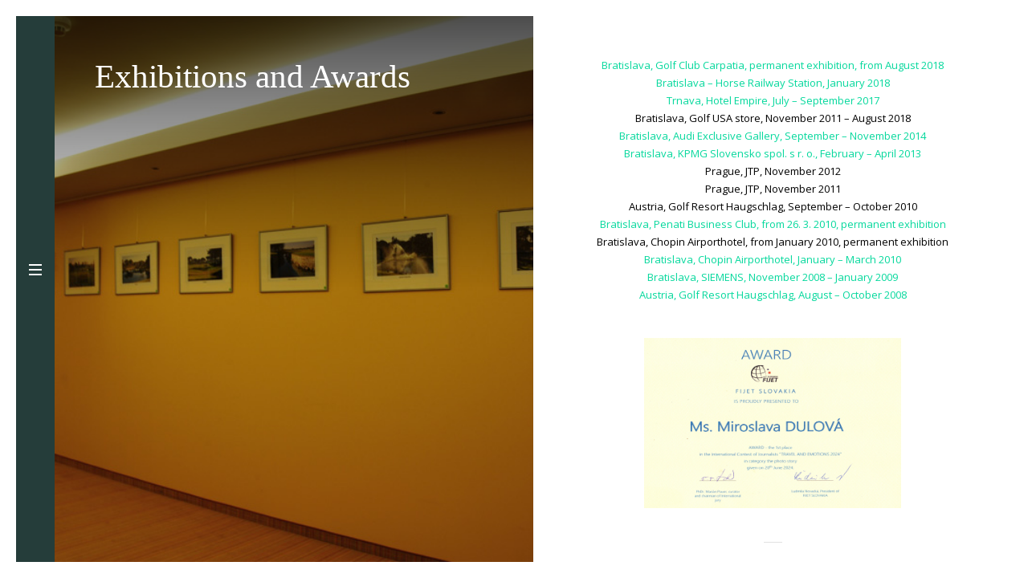

--- FILE ---
content_type: text/html; charset=UTF-8
request_url: http://mdgolfphoto.com/exhibitions/
body_size: 39993
content:
<!DOCTYPE html>
<html lang="sk-SK">
		<head>
		<meta charset="UTF-8" />	
		<meta name="viewport" content="width=device-width, initial-scale=1.0, user-scalable=0, minimum-scale=1.0, maximum-scale=1.0" />
		<meta name="apple-mobile-web-app-capable" content="yes" />
		<meta name="apple-mobile-web-app-status-bar-style" content="black" />
		<meta name="format-detection" content="telephone=no" />
		<meta property="og:image" content="https://mdgolfphoto.com/wp-content/uploads/2018/03/logo-mdgolfphoto.png" />		<title>Exhibitions and Awards | MD Golf Photo</title>
        		<link rel="icon" href="https://mdgolfphoto.com/wp-content/uploads/2017/08/favicon.ico" type="image/x-icon" />
        <!-- Google tag (gtag.js) -->
<script async src="https://www.googletagmanager.com/gtag/js?id=G-VMRPE0EGHL"></script>
<script>
  window.dataLayer = window.dataLayer || [];
  function gtag(){dataLayer.push(arguments);}
  gtag('js', new Date());

  gtag('config', 'G-VMRPE0EGHL');
</script>
<!-- All in One SEO Pack 2.6.1 by Michael Torbert of Semper Fi Web Design[516,569] -->
<link rel="canonical" href="https://mdgolfphoto.com/exhibitions/" />
			<script type="text/javascript" >
				window.ga=window.ga||function(){(ga.q=ga.q||[]).push(arguments)};ga.l=+new Date;
				ga('create', 'UA-108424915-1', 'auto');
				// Plugins
				
				ga('send', 'pageview');
			</script>
			<script async src="https://www.google-analytics.com/analytics.js"></script>
			<!-- /all in one seo pack -->
<link rel='dns-prefetch' href='//fonts.googleapis.com' />
<link rel='dns-prefetch' href='//s.w.org' />
<link rel="alternate" type="application/rss+xml" title="RSS kanál: MD Golf Photo &raquo;" href="https://mdgolfphoto.com/feed/" />
<link rel="alternate" type="application/rss+xml" title="RSS kanál komentárov webu MD Golf Photo &raquo;" href="https://mdgolfphoto.com/comments/feed/" />
		<script type="text/javascript">
			window._wpemojiSettings = {"baseUrl":"https:\/\/s.w.org\/images\/core\/emoji\/2.2.1\/72x72\/","ext":".png","svgUrl":"https:\/\/s.w.org\/images\/core\/emoji\/2.2.1\/svg\/","svgExt":".svg","source":{"concatemoji":"http:\/\/mdgolfphoto.com\/wp-includes\/js\/wp-emoji-release.min.js?ver=4.7.29"}};
			!function(t,a,e){var r,n,i,o=a.createElement("canvas"),l=o.getContext&&o.getContext("2d");function c(t){var e=a.createElement("script");e.src=t,e.defer=e.type="text/javascript",a.getElementsByTagName("head")[0].appendChild(e)}for(i=Array("flag","emoji4"),e.supports={everything:!0,everythingExceptFlag:!0},n=0;n<i.length;n++)e.supports[i[n]]=function(t){var e,a=String.fromCharCode;if(!l||!l.fillText)return!1;switch(l.clearRect(0,0,o.width,o.height),l.textBaseline="top",l.font="600 32px Arial",t){case"flag":return(l.fillText(a(55356,56826,55356,56819),0,0),o.toDataURL().length<3e3)?!1:(l.clearRect(0,0,o.width,o.height),l.fillText(a(55356,57331,65039,8205,55356,57096),0,0),e=o.toDataURL(),l.clearRect(0,0,o.width,o.height),l.fillText(a(55356,57331,55356,57096),0,0),e!==o.toDataURL());case"emoji4":return l.fillText(a(55357,56425,55356,57341,8205,55357,56507),0,0),e=o.toDataURL(),l.clearRect(0,0,o.width,o.height),l.fillText(a(55357,56425,55356,57341,55357,56507),0,0),e!==o.toDataURL()}return!1}(i[n]),e.supports.everything=e.supports.everything&&e.supports[i[n]],"flag"!==i[n]&&(e.supports.everythingExceptFlag=e.supports.everythingExceptFlag&&e.supports[i[n]]);e.supports.everythingExceptFlag=e.supports.everythingExceptFlag&&!e.supports.flag,e.DOMReady=!1,e.readyCallback=function(){e.DOMReady=!0},e.supports.everything||(r=function(){e.readyCallback()},a.addEventListener?(a.addEventListener("DOMContentLoaded",r,!1),t.addEventListener("load",r,!1)):(t.attachEvent("onload",r),a.attachEvent("onreadystatechange",function(){"complete"===a.readyState&&e.readyCallback()})),(r=e.source||{}).concatemoji?c(r.concatemoji):r.wpemoji&&r.twemoji&&(c(r.twemoji),c(r.wpemoji)))}(window,document,window._wpemojiSettings);
		</script>
		<style type="text/css">
img.wp-smiley,
img.emoji {
	display: inline !important;
	border: none !important;
	box-shadow: none !important;
	height: 1em !important;
	width: 1em !important;
	margin: 0 .07em !important;
	vertical-align: -0.1em !important;
	background: none !important;
	padding: 0 !important;
}
</style>
<link rel='stylesheet' id='contact-form-7-css'  href='http://mdgolfphoto.com/wp-content/plugins/contact-form-7/includes/css/styles.css?ver=4.8' type='text/css' media='all' />
<link rel='stylesheet' id='munich-googlefonts-css'  href='http://fonts.googleapis.com/css?family=Open+Sans%3A400italic%2C700italic%2C400%2C500%2C600%2C700%7CMontserrat%3A400%2C700&#038;ver=4.7.29' type='text/css' media='all' />
<link rel='stylesheet' id='prettyphoto-css'  href='http://mdgolfphoto.com/wp-content/plugins/js_composer/assets/lib/prettyphoto/css/prettyPhoto.min.css?ver=4.12' type='text/css' media='all' />
<link rel='stylesheet' id='isotope-css-css'  href='http://mdgolfphoto.com/wp-content/plugins/js_composer/assets/css/lib/isotope.min.css?ver=4.12' type='text/css' media='all' />
<link rel='stylesheet' id='js_composer_front-css'  href='http://mdgolfphoto.com/wp-content/plugins/js_composer/assets/css/js_composer.min.css?ver=4.12' type='text/css' media='all' />
<link rel='stylesheet' id='munich_styles-css'  href='http://mdgolfphoto.com/wp-content/themes/munich/style.css?ver=1.0' type='text/css' media='all' />
<link rel='stylesheet' id='munich_styles_tablet-css'  href='http://mdgolfphoto.com/wp-content/themes/munich/assets/css/tablet.css?ver=1.0' type='text/css' media='all' />
<link rel='stylesheet' id='munich_styles_tablet_landscape-css'  href='http://mdgolfphoto.com/wp-content/themes/munich/assets/css/tablet_landscape.css?ver=1.0' type='text/css' media='all' />
<link rel='stylesheet' id='munich_styles_desktop-css'  href='http://mdgolfphoto.com/wp-content/themes/munich/assets/css/desktop.css?ver=1.0' type='text/css' media='all' />
<link rel='stylesheet' id='munich_m_custom_scrollbar-css'  href='http://mdgolfphoto.com/wp-content/themes/munich/assets/css/jquery.mCustomScrollbar.css?ver=1.0' type='text/css' media='all' />
<link rel='stylesheet' id='munic_custom_vc_styles-css'  href='http://mdgolfphoto.com/wp-content/themes/munich/assets/css/vc_munich_styles.css?ver=1.0' type='text/css' media='all' />
<link rel='stylesheet' id='munic_custom_woocommerce_styles-css'  href='http://mdgolfphoto.com/wp-content/themes/munich/assets/css/woocommerce.css?ver=1.0' type='text/css' media='all' />
<link rel='stylesheet' id='awesome-gallery-css'  href='http://mdgolfphoto.com/wp-content/plugins/awesome-gallery/assets/css/awesome-gallery.css?ver=2.1.15' type='text/css' media='all' />
<link rel='stylesheet' id='redux-google-fonts-theme_options-css'  href='http://fonts.googleapis.com/css?family=Open+Sans%7CGeorgia%7CMontserrat&#038;ver=4.7.29' type='text/css' media='all' />
<script type='text/javascript' src='http://mdgolfphoto.com/wp-includes/js/jquery/jquery.js?ver=1.12.4'></script>
<script type='text/javascript' src='http://mdgolfphoto.com/wp-includes/js/jquery/jquery-migrate.min.js?ver=1.4.1'></script>
<link rel='https://api.w.org/' href='https://mdgolfphoto.com/wp-json/' />
<link rel="EditURI" type="application/rsd+xml" title="RSD" href="https://mdgolfphoto.com/xmlrpc.php?rsd" />
<link rel="wlwmanifest" type="application/wlwmanifest+xml" href="http://mdgolfphoto.com/wp-includes/wlwmanifest.xml" /> 
<meta name="generator" content="WordPress 4.7.29" />
<link rel='shortlink' href='https://mdgolfphoto.com/?p=5900' />
<link rel="alternate" type="application/json+oembed" href="https://mdgolfphoto.com/wp-json/oembed/1.0/embed?url=https%3A%2F%2Fmdgolfphoto.com%2Fexhibitions%2F" />
<link rel="alternate" type="text/xml+oembed" href="https://mdgolfphoto.com/wp-json/oembed/1.0/embed?url=https%3A%2F%2Fmdgolfphoto.com%2Fexhibitions%2F&#038;format=xml" />
<!-- <meta name="NextGEN" version="2.2.10" /> -->
<meta name="generator" content="Powered by Visual Composer - drag and drop page builder for WordPress."/>
<!--[if lte IE 9]><link rel="stylesheet" type="text/css" href="http://mdgolfphoto.com/wp-content/plugins/js_composer/assets/css/vc_lte_ie9.min.css" media="screen"><![endif]--><!--[if IE  8]><link rel="stylesheet" type="text/css" href="http://mdgolfphoto.com/wp-content/plugins/js_composer/assets/css/vc-ie8.min.css" media="screen"><![endif]-->    <style type="text/css">
        /* Border color */
                body { background-color: #ffffff; }
                /* Primary color */
                #site-header > .bar, #main-nav, .sidebar, .munich-gallery.thumb-nav, .posts-gallery li.item span.price, .single-portfolio > nav, .post .date, #toggle-sidebar, section.comments #respond, #cart-qty .amount, #cart-content { background: #253d3a; }
        .vc_progress_bar .vc_single_bar.bar_red .vc_bar { background-color: #04d89c; }
        
        .wpb_call_to_action { background: rgba(4,216,156,0.1)!important; }
                /* Secondary color */
                .posts-gallery .load-more, #toggle-main-nav, .munich-gallery .description h6 em, .sidebar .cart, .post .date .day:after, .posts-gallery li.item .price-inner a, .wpb_call_to_action .wpb_button, input[type="submit"], #respond input[type="submit"], #submit, .woocommerce a.button, .woocommerce button.button, .woocommerce input.button, .woocommerce #respond input#submit, .woocommerce #content input.button, .woocommerce-page a.button, .woocommerce-page button.button, .woocommerce-page input.button, .woocommerce-page #respond input#submit, .woocommerce-page #content input.button, .woocommerce-page #respond input#submit, .woocommerce-page div.product form.cart .button, .post .date:before { background: #04d89c; }
        .posts-gallery li.item .price-inner a:hover { background-color: rgba(4,216,156,1.0); }
        .munich-gallery-thumbs .active-thumb { border-color: #04d89c; }
        .posts-gallery li.item .description span, .widget_search label:before, .woocommerce .price .amount { color: #04d89c; }
                /* Sidebar text color */
                #main-nav .menu li:hover > a, #main-nav p, #main-nav .nav-text, #featured-projects .content a, .sidebar ul li a, .portfolio .sidebar ul li a, .shop .sidebar ul li a, ul#cart-items li span.cart-product-quantity, ul#cart-items li span.cart-product-quantity *, #cart-total .amount {  color: #ffffff; }
                
        @media all and (min-width: 768px) {
                        #page-body.shop .sidebar { background: #253d3a; }
                                    .blog-posts .post .excerpt:before { background: #04d89c; }
                    }
        
        @media all and (min-width: 1024px) {
                        /* Primary color */
            #featured-projects .image:before, .sidebar .pagination, .blog-posts .post a.read-more { background: #253d3a; }
                        .sidebar{
                background: -webkit-linear-gradient(left, rgba(37,61,58,0.6) 0%, rgba(37,61,58,1) 90%);
                background: linear-gradient(to right, rgba(37,61,58,0.6) 0%, rgba(37,61,58,1) 90%);   
            }
            .sidebar .wrapper:before {
                background: -webkit-linear-gradient(top, rgba(37,61,58,0) 0%, rgba(37,61,58,1) 18%, rgba(37,61,58,1) 37%, rgba(37,61,58,1) 100%);
                background: linear-gradient(to bottom, rgba(37,61,58,0) 0%,rgba(37,61,58,1) 18%,rgba(37,61,58,1) 37%,rgba(37,61,58,1) 100%);
            }
            body.blog .sidebar, body.search .sidebar {
                background: -webkit-linear-gradient(left, rgba(37,61,58,0.85) 0%, rgba(37,61,58,1) 90%);
                background: linear-gradient(to right, rgba(37,61,58,0.85) 0%, rgba(37,61,58,1) 90%);
            }
                        /* Secondary color */
                        .sidebar .pagination, .sidebar .title .text span:before { color: #04d89c; }
            body.home #site-header button#toggle-featured-projects, #toggle-work-bottom-bar, .sidebar.blog-sidebar .title .text:after { background: #04d89c; }
                        /* Sidebar text color */
                        .sidebar .title em, .blog-posts .post a.read-more:hover {  color: #ffffff; }
                    }
        
        #page-body.error404 {
            background-color: #282d3d;
            background-image: url();
            background-repeat: ;
            background-position: ;
            background-size: ;
            background-attachment: ;
        }
                .error-404 h1 { opacity: 0.5; }
                
                
    </style>
<style type="text/css" title="dynamic-css" class="options-output">body,input,textarea,select,.posts-gallery .load-more,#cancel-comment-reply-link{font-family:"Open Sans";}h1, h2, h3, h4, h5, h6, blockquote, #featured-projects .content h6, ul.post-categories li, #main-nav p, #main-nav .nav-text, .munich-gallery .gallery-meta h1, .munich-gallery .gallery-meta h1 *, .posts-gallery li.item .price-inner a em, #work-info .meta li, #related-works nav h1, section.comments .no-comments, .custom-page section.image p, ul#cart-items li span.cart-product-quantity, ul#cart-items li span.cart-product-quantity *, #cart-total .amount, .sidebar .title em{font-family:Georgia;}blockquote:before, .wpb_call_to_action .wpb_button, #featured-projects .content a, input[type="submit"], #respond input[type="submit"], #submit, .woocommerce a.button, .woocommerce button.button, .woocommerce input.button, .woocommerce #respond input#submit, .woocommerce #content input.button, .woocommerce-page a.button, .woocommerce-page button.button, .woocommerce-page input.button, .woocommerce-page #respond input#submit, .woocommerce-page #content input.button, .woocommerce-page #respond input#submit, .woocommerce-page div.product form.cart .button, .sidebar .title h4, .sidebar .widget h5, .sidebar .pagination span, .munich-gallery .gallery-meta *, ul.post-categories a, .posts-gallery li.item span.price span, #work-info .meta li strong, #related-works nav h1 strong, .post .date, section.comments h6, #cart-toggle-wrapper span, #cart-qty .amount, #cart-links a, #cart-total, .related.products h2, .munich-gallery .posts-nav a, #featured-works-label, .blog-posts .post a.read-more{font-family:Montserrat;}</style><noscript><style type="text/css"> .wpb_animate_when_almost_visible { opacity: 1; }</style></noscript>	</head>
		<body class="page-template-default page page-id-5900 loading wpb-js-composer js-comp-ver-4.12 vc_responsive" onunload="">
        <div id="loading-page">
            <div class="spinner">
                <div class="spinner-container container1">
                    <div class="circle1"></div>
                    <div class="circle2"></div>
                    <div class="circle3"></div>
                    <div class="circle4"></div>
                </div>
                <div class="spinner-container container2">
                    <div class="circle1"></div>
                    <div class="circle2"></div>
                    <div class="circle3"></div>
                    <div class="circle4"></div>
                </div>
                <div class="spinner-container container3">
                    <div class="circle1"></div>
                    <div class="circle2"></div>
                    <div class="circle3"></div>
                    <div class="circle4"></div>
                </div>
            </div>
        </div>
        <div id="site-body">
			<header id="site-header">
				<div class="bar">
                    					<a href="https://mdgolfphoto.com">
                        						<img src="https://mdgolfphoto.com/wp-content/uploads/2018/03/logo-mdgolfphoto.png" style="height: 35px; padding: 0px 10px; width: auto;" alt="Golf course photos from all over the world" />
					</a>
                    										<button id="toggle-main-nav" class="toggle-button">
						<span class="bar first"></span>
						<span class="bar middle"></span>
						<span class="bar last"></span>
					</button>
				</div>

									</ul>
				</section>

				<nav id="main-nav" data-back-button-caption="BACK">
					<div class="wrapper">
						<div class="inner">
							<a href="https://mdgolfphoto.com">
								<h1><img src="https://mdgolfphoto.com/wp-content/uploads/2018/03/logo-mdgolfphoto.png" style="height: 100%; width: 100%;"  alt="Golf course photos from all over the world" /></h1>
							</a>
							<div class="nav-text">
								An incredible private collection of golf photographs from all over the world	
							</div>

							<div class="menu-header-menu-container"><ul id="menu-header-menu" class="menu"><li id="menu-item-1894" class="menu-item menu-item-type-custom menu-item-object-custom menu-item-has-children menu-item-1894"><a href="#">Countries</a>
<ul class="sub-menu">
	<li id="menu-item-2238" class="menu-item menu-item-type-post_type menu-item-object-page menu-item-2238"><a href="https://mdgolfphoto.com/austria/">Austria</a></li>
	<li id="menu-item-2106" class="menu-item menu-item-type-post_type menu-item-object-page menu-item-2106"><a href="https://mdgolfphoto.com/belgium/">Belgium</a></li>
	<li id="menu-item-2239" class="menu-item menu-item-type-post_type menu-item-object-page menu-item-2239"><a href="https://mdgolfphoto.com/bulgaria/">Bulgaria</a></li>
	<li id="menu-item-6894" class="menu-item menu-item-type-post_type menu-item-object-page menu-item-6894"><a href="https://mdgolfphoto.com/caribbean/">Caribbean</a></li>
	<li id="menu-item-2241" class="menu-item menu-item-type-post_type menu-item-object-page menu-item-2241"><a href="https://mdgolfphoto.com/czech-republic/">Czech Republic</a></li>
	<li id="menu-item-6833" class="menu-item menu-item-type-post_type menu-item-object-page menu-item-6833"><a href="https://mdgolfphoto.com/croatia/">Croatia</a></li>
	<li id="menu-item-2177" class="menu-item menu-item-type-post_type menu-item-object-page menu-item-2177"><a href="https://mdgolfphoto.com/dominican-republic/">Dominican Republic</a></li>
	<li id="menu-item-2242" class="menu-item menu-item-type-post_type menu-item-object-page menu-item-2242"><a href="https://mdgolfphoto.com/england/">England</a></li>
	<li id="menu-item-2243" class="menu-item menu-item-type-post_type menu-item-object-page menu-item-2243"><a href="https://mdgolfphoto.com/france/">France</a></li>
	<li id="menu-item-6730" class="menu-item menu-item-type-post_type menu-item-object-page menu-item-6730"><a href="https://mdgolfphoto.com/germany/">Germany</a></li>
	<li id="menu-item-2244" class="menu-item menu-item-type-post_type menu-item-object-page menu-item-2244"><a href="https://mdgolfphoto.com/greece/">Greece</a></li>
	<li id="menu-item-6992" class="menu-item menu-item-type-post_type menu-item-object-page menu-item-6992"><a href="https://mdgolfphoto.com/hungary/">Hungary</a></li>
	<li id="menu-item-2240" class="menu-item menu-item-type-post_type menu-item-object-page menu-item-2240"><a href="https://mdgolfphoto.com/china/">China</a></li>
	<li id="menu-item-2237" class="menu-item menu-item-type-post_type menu-item-object-page menu-item-2237"><a href="https://mdgolfphoto.com/iceland/">Iceland</a></li>
	<li id="menu-item-2236" class="menu-item menu-item-type-post_type menu-item-object-page menu-item-2236"><a href="https://mdgolfphoto.com/ireland/">Ireland</a></li>
	<li id="menu-item-2235" class="menu-item menu-item-type-post_type menu-item-object-page menu-item-2235"><a href="https://mdgolfphoto.com/italy/">Italy</a></li>
	<li id="menu-item-2234" class="menu-item menu-item-type-post_type menu-item-object-page menu-item-2234"><a href="https://mdgolfphoto.com/malaysia/">Malaysia</a></li>
	<li id="menu-item-2233" class="menu-item menu-item-type-post_type menu-item-object-page menu-item-2233"><a href="https://mdgolfphoto.com/mauritius/">Mauritius</a></li>
	<li id="menu-item-2232" class="menu-item menu-item-type-post_type menu-item-object-page menu-item-2232"><a href="https://mdgolfphoto.com/mexico/">Mexico</a></li>
	<li id="menu-item-2231" class="menu-item menu-item-type-post_type menu-item-object-page menu-item-2231"><a href="https://mdgolfphoto.com/northern-ireland/">Northern Ireland</a></li>
	<li id="menu-item-6622" class="menu-item menu-item-type-post_type menu-item-object-page menu-item-6622"><a href="https://mdgolfphoto.com/norway-3/">Norway</a></li>
	<li id="menu-item-6655" class="menu-item menu-item-type-post_type menu-item-object-page menu-item-6655"><a href="https://mdgolfphoto.com/poland/">Poland</a></li>
	<li id="menu-item-2230" class="menu-item menu-item-type-post_type menu-item-object-page menu-item-2230"><a href="https://mdgolfphoto.com/portugal/">Portugal</a></li>
	<li id="menu-item-8056" class="menu-item menu-item-type-post_type menu-item-object-page menu-item-8056"><a href="https://mdgolfphoto.com/republic-of-cyprus/">Republic of Cyprus</a></li>
	<li id="menu-item-2229" class="menu-item menu-item-type-post_type menu-item-object-page menu-item-2229"><a href="https://mdgolfphoto.com/scotland/">Scotland</a></li>
	<li id="menu-item-1895" class="menu-item menu-item-type-post_type menu-item-object-page menu-item-1895"><a href="https://mdgolfphoto.com/slovakia/">Slovakia</a></li>
	<li id="menu-item-2228" class="menu-item menu-item-type-post_type menu-item-object-page menu-item-2228"><a href="https://mdgolfphoto.com/slovenia/">Slovenia</a></li>
	<li id="menu-item-2227" class="menu-item menu-item-type-post_type menu-item-object-page menu-item-2227"><a href="https://mdgolfphoto.com/spain/">Spain</a></li>
	<li id="menu-item-7794" class="menu-item menu-item-type-post_type menu-item-object-page menu-item-7794"><a href="https://mdgolfphoto.com/switzerland/">Switzerland</a></li>
	<li id="menu-item-2226" class="menu-item menu-item-type-post_type menu-item-object-page menu-item-2226"><a href="https://mdgolfphoto.com/turkey/">Turkey</a></li>
	<li id="menu-item-2224" class="menu-item menu-item-type-post_type menu-item-object-page menu-item-2224"><a href="https://mdgolfphoto.com/usa/">USA</a></li>
	<li id="menu-item-2223" class="menu-item menu-item-type-post_type menu-item-object-page menu-item-2223"><a href="https://mdgolfphoto.com/wales/">Wales</a></li>
</ul>
</li>
<li id="menu-item-2008" class="menu-item menu-item-type-post_type menu-item-object-page menu-item-has-children menu-item-2008"><a href="https://mdgolfphoto.com/miscellaneous/">Miscellaneous</a>
<ul class="sub-menu">
	<li id="menu-item-8282" class="menu-item menu-item-type-post_type menu-item-object-page menu-item-8282"><a href="https://mdgolfphoto.com/animals-on-golf-courses/">Animals on golf courses</a></li>
	<li id="menu-item-8285" class="menu-item menu-item-type-post_type menu-item-object-page menu-item-8285"><a href="https://mdgolfphoto.com/interesting-signs/">Interesting signs</a></li>
	<li id="menu-item-8278" class="menu-item menu-item-type-post_type menu-item-object-page menu-item-8278"><a href="https://mdgolfphoto.com/miscellaneous/">Other</a></li>
</ul>
</li>
<li id="menu-item-6551" class="menu-item menu-item-type-post_type menu-item-object-page menu-item-6551"><a href="https://mdgolfphoto.com/favorites/">Favorites</a></li>
<li id="menu-item-2011" class="menu-item menu-item-type-post_type menu-item-object-page menu-item-2011"><a href="https://mdgolfphoto.com/articles/">Articles</a></li>
<li id="menu-item-2041" class="menu-item menu-item-type-custom menu-item-object-custom current-menu-ancestor current-menu-parent menu-item-has-children menu-item-2041"><a href="http://#">Interesting</a>
<ul class="sub-menu">
	<li id="menu-item-5903" class="menu-item menu-item-type-post_type menu-item-object-page current-menu-item page_item page-item-5900 current_page_item menu-item-5903"><a href="https://mdgolfphoto.com/exhibitions/">Exhibitions and Awards</a></li>
	<li id="menu-item-7302" class="menu-item menu-item-type-post_type menu-item-object-page menu-item-7302"><a href="https://mdgolfphoto.com/cover-pages/">Cover pages</a></li>
	<li id="menu-item-7616" class="menu-item menu-item-type-post_type menu-item-object-page menu-item-7616"><a href="https://mdgolfphoto.com/links-to-share/">Links to share</a></li>
	<li id="menu-item-7646" class="menu-item menu-item-type-post_type menu-item-object-page menu-item-7646"><a href="https://mdgolfphoto.com/list-of-published-articles/">List of published articles</a></li>
	<li id="menu-item-7981" class="menu-item menu-item-type-post_type menu-item-object-page menu-item-7981"><a href="https://mdgolfphoto.com/media/">Media</a></li>
	<li id="menu-item-8229" class="menu-item menu-item-type-post_type menu-item-object-page menu-item-8229"><a href="https://mdgolfphoto.com/thanks/">Thanks</a></li>
</ul>
</li>
<li id="menu-item-5569" class="menu-item menu-item-type-post_type menu-item-object-page menu-item-5569"><a href="https://mdgolfphoto.com/about-miroslava-dulova/">About Miroslava Dulova</a></li>
<li id="menu-item-6001" class="menu-item menu-item-type-post_type menu-item-object-page menu-item-6001"><a href="https://mdgolfphoto.com/contact/">Contact</a></li>
</ul></div>
						</div>
					</div>
					
									</nav>
			</header>
            <div id="page-wrapper">
                <div id="page-inner">
    <div id="page-body" class="custom-page">
            <section class="image preload show-title-shadow" data-image="https://mdgolfphoto.com/wp-content/uploads/2017/08/exhibition.jpg">
                        <h1>Exhibitions and Awards</h1>
                                </section>
        <section class="content">
            <div class="MsoNormal" style="text-align: center;"><a href="https://www.dulova.sk/exhibitions/2018carpatia.JPG" target="_blank" rel="noopener noreferrer">Bratislava, Golf Club Carpatia, permanent exhibition, from August 2018</a></div>
<div class="MsoNormal" style="text-align: center;"><a href="https://www.dulova.sk/exhibitions/2018bratislava.pdf" target="_blank" rel="noopener noreferrer">Bratislava – Horse Railway Station, January 2018</a></div>
<div class="MsoNormal" style="text-align: center;"><a href="https://www.dulova.sk/exhibitions/2017trnava.pdf" target="_blank" rel="noopener noreferrer">Trnava, Hotel Empire, July – September 2017</a></div>
<div class="MsoNormal" style="text-align: center;">Bratislava, Golf USA store, November 2011 – August 2018</div>
<div class="MsoNormal" style="text-align: center;"><a href="https://www.dulova.sk/articles/vipaukcia.jpg">Bratislava, Audi Exclusive Gallery, September – November 2014</a></div>
<div class="MsoNormal" style="text-align: center;"><a href="https://www.dulova.sk/exhibitions/2013kpmg.pdf">Bratislava, KPMG Slovensko spol. s r. o., February – April 2013</a></div>
<div class="MsoNormal" style="text-align: center;">Prague, JTP, November 2012</div>
<div class="MsoNormal" style="text-align: center;">Prague, JTP, November 2011</div>
<div class="MsoNormal" style="text-align: center;">Austria, Golf Resort Haugschlag, September – October 2010</div>
<div class="MsoNormal" style="text-align: center;"><a href="https://www.dulova.sk/exhibitions/2010bratislava.pdf">Bratislava, Penati Business Club, from 26. 3. 2010, permanent exhibition</a></div>
<div class="MsoNormal" style="text-align: center;">Bratislava, Chopin Airporthotel, from January 2010, permanent exhibition</div>
<div class="MsoNormal" style="text-align: center;"><a href="https://www.dulova.sk/exhibitions/2010chopin.pdf">Bratislava, Chopin Airporthotel, January – March 2010</a></div>
<div class="MsoNormal" style="text-align: center;"><a href="https://www.dulova.sk/exhibitions/2008haugschlag.pdf">Bratislava, SIEMENS, November 2008 – January 2009</a></div>
<div class="MsoNormal" style="text-align: center;"><a href="https://lh3.googleusercontent.com/-Q4Y0qMDoJ_w/Vof42F5DHUI/AAAAAAAAE9s/hZkmTsJOCpM/s800-Ic42/DSC_0112.JPG">Austria, Golf Resort Haugschlag, August – October 2008</a></div>
<p>&nbsp;</p>
<p><a style="margin-left: auto; margin-right: auto;" href="https://www.dulova.sk/exhibitions/fijet-award-dulova-2025.jpg"><img class="aligncenter" src="https://www.dulova.sk/exhibitions/fijet-award-dulova.jpg" width="320" height="212" border="0"></a></p>
<table class="tr-caption-container" style="margin-left: auto; margin-right: auto; text-align: center;" cellspacing="0" cellpadding="0" align="center">
<tbody>
<tr>
<td class="tr-caption" style="text-align: center;">&nbsp;</td>
</tr>
</tbody>
</table>
<table class="tr-caption-container" style="margin-left: auto; margin-right: auto; text-align: center;" cellspacing="0" cellpadding="0" align="center">
<tbody>
<tr>
<td style="text-align: center;"><a style="margin-left: auto; margin-right: auto;" href="https://www.dulova.sk/exhibitions/chateau-appony.jpg"><img src="https://www.dulova.sk/exhibitions/chateau-appony.jpg" width="320" height="212" border="0"></a></td>
</tr>
<tr>
<td class="tr-caption" style="text-align: center;"><span style="font-size: small;">Chateau Appony</span></td>
</tr>
</tbody>
</table>
<table class="tr-caption-container" style="margin-left: auto; margin-right: auto; text-align: center;" cellspacing="0" cellpadding="0" align="center">
<tbody>
<tr>
<td style="text-align: center;"><a style="margin-left: auto; margin-right: auto;" href="https://www.dulova.sk/exhibitions/kniznica-chateau-appony.jpg"><img src="https://www.dulova.sk/exhibitions/kniznica-chateau-appony.jpg" width="320" height="212" border="0"></a></td>
</tr>
<tr>
<td class="tr-caption" style="text-align: center;"><span style="font-size: small;">Knižnica Chateau Appony</span></td>
</tr>
</tbody>
</table>
<table class="tr-caption-container" style="margin-left: auto; margin-right: auto; text-align: center;" cellspacing="0" cellpadding="0" align="center">
<tbody>
<tr>
<td style="text-align: center;"><a style="margin-left: auto; margin-right: auto;" href="https://www.dulova.sk/exhibitions/tatransky-ladovy-dom.jpg"><img src="https://www.dulova.sk/exhibitions/tatransky-ladovy-dom.jpg" width="320" height="212" border="0"></a></td>
</tr>
<tr>
<td class="tr-caption" style="text-align: center;"><span style="font-size: small;">Tatranský ľadový dóm</span></td>
</tr>
</tbody>
</table>
<table class="tr-caption-container" style="margin-left: auto; margin-right: auto; text-align: center;" cellspacing="0" cellpadding="0" align="center">
<tbody>
<tr>
<td style="text-align: center;"><a style="margin-left: auto; margin-right: auto;" href="https://www.dulova.sk/exhibitions/bratislava-na-krasnom-modrom-dunaji.jpg"><img src="https://www.dulova.sk/exhibitions/bratislava-na-krasnom-modrom-dunaji.jpg" width="320" height="212" border="0"></a></td>
</tr>
<tr>
<td class="tr-caption" style="text-align: center;"><span style="font-size: small;">Bratislava na krásnom modrom Dunaji</span></td>
</tr>
</tbody>
</table>
<p><a style="margin-left: auto; margin-right: auto;" href="https://www.dulova.sk/exhibitions/fijet-award-dulova.jpg"><img class="aligncenter" src="https://www.dulova.sk/exhibitions/fijet-award-dulova.jpg" width="320" height="212" border="0"></a></p>
<table class="tr-caption-container" style="margin-left: auto; margin-right: auto; text-align: center;" cellspacing="0" cellpadding="0" align="center">
<tbody>
<tr>
<td class="tr-caption" style="text-align: center;">&nbsp;</td>
</tr>
</tbody>
</table>
<table class="tr-caption-container" style="margin-left: auto; margin-right: auto; text-align: center;" cellspacing="0" cellpadding="0" align="center">
<tbody>
<tr>
<td style="text-align: center;"><a style="margin-left: auto; margin-right: auto;" href="https://www.dulova.sk/exhibitions/nizke-tatry-2024.jpg"><img src="https://www.dulova.sk/exhibitions/nizke-tatry-2024.jpg" width="320" height="212" border="0"></a></td>
</tr>
<tr>
<td class="tr-caption" style="text-align: center;"><span style="font-size: small;">The High Tatras as in the palm of your hand from the top of Chopok in the Low Tatras<br />
Low Tatras, January 2024</span></td>
</tr>
</tbody>
</table>
<table class="tr-caption-container" style="margin-left: auto; margin-right: auto; text-align: center;" cellspacing="0" cellpadding="0" align="center">
<tbody>
<tr>
<td style="text-align: center;"><a style="margin-left: auto; margin-right: auto;" href="https://www.dulova.sk/exhibitions/chopok-2024.jpg"><img src="https://www.dulova.sk/exhibitions/chopok-2024.jpg" width="320" height="212" border="0"></a></td>
</tr>
<tr>
<td class="tr-caption" style="text-align: center;"><span style="font-size: small;">In the background there is a rapid change in the weather, as is often the case in Chopok, still have time to take a shot from Chopok to the ridge towards Ďumbier<br />
Chopok, January 2024</span></td>
</tr>
</tbody>
</table>
<table class="tr-caption-container" style="margin-left: auto; margin-right: auto; text-align: center;" cellspacing="0" cellpadding="0" align="center">
<tbody>
<tr>
<td style="text-align: center;"><a style="margin-left: auto; margin-right: auto;" href="https://www.dulova.sk/exhibitions/skalnate-pleso-2023.jpg"><img src="https://www.dulova.sk/exhibitions/skalnate-pleso-2023.jpg" width="320" height="212" border="0"></a></td>
</tr>
<tr>
<td class="tr-caption" style="text-align: center;"><span style="font-size: small;">The rope meets the stars<br />
</span><span style="font-size: small;">High Tatras, Skalnaté pleso, 2023</span></td>
</tr>
</tbody>
</table>
<table class="tr-caption-container" style="margin-left: auto; margin-right: auto; text-align: center;" cellspacing="0" cellpadding="0" align="center">
<tbody>
<tr>
<td style="text-align: center;"><a style="margin-left: auto; margin-right: auto;" href="https://www.dulova.sk/exhibitions/nizke-tatry-2023.jpg"><img src="https://www.dulova.sk/exhibitions/nizke-tatry-2023.jpg" width="320" height="212" border="0"></a></td>
</tr>
<tr>
<td class="tr-caption" style="text-align: center;"><span style="font-size: small;">From the autumn hike to the top of Poľana at an altitude of 1,889.7 m in the main ridge of the Low Tatras<br />
Low Tatras, September&nbsp;2023</span></td>
</tr>
</tbody>
</table>
<table class="tr-caption-container" style="margin-left: auto; margin-right: auto; text-align: center;" cellspacing="0" cellpadding="0" align="center">
<tbody>
<tr>
<td style="text-align: center;"><a style="margin-left: auto; margin-right: auto;" href="https://www.dulova.sk/exhibitions/muzeum-tatranskej-kinematografie.jpg"><img src="https://www.dulova.sk/exhibitions/muzeum-tatranskej-kinematografie.jpg" width="320" height="211" border="0"></a></td>
</tr>
<tr>
<td class="tr-caption" style="text-align: center;"><span style="font-size: small;">Fotografia Téryho chaty z roku 1970,<br />
dar Múzeu tatranskej kinematografie a fotografie, Starý Smokovec</span></td>
</tr>
</tbody>
</table>
<table class="tr-caption-container" style="margin-left: auto; margin-right: auto; text-align: center;" cellspacing="0" cellpadding="0" align="center">
<tbody>
<tr>
<td style="text-align: center;"><a style="margin-left: auto; margin-right: auto;" href="http://1.bp.blogspot.com/-Pnc1De4iPt4/VoP093UaH8I/AAAAAAAAE9Y/tJN9gRyRVyY/s800-Ic42/golf-usa.jpg"><img src="https://1.bp.blogspot.com/-Pnc1De4iPt4/VoP093UaH8I/AAAAAAAAE9Y/tJN9gRyRVyY/s800-Ic42/golf-usa.jpg" width="320" height="211" border="0"></a></td>
</tr>
<tr>
<td class="tr-caption" style="text-align: center;"><span style="font-size: small;">Golf USA Store</span></td>
</tr>
</tbody>
</table>
<table class="tr-caption-container" style="margin-left: auto; margin-right: auto; text-align: center;" cellspacing="0" cellpadding="0" align="center">
<tbody>
<tr>
<td style="text-align: center;"><a style="margin-left: auto; margin-right: auto;" href="http://1.bp.blogspot.com/_CHo8o1f2_ao/TTlwRGc6K6I/AAAAAAAABf4/0DdsLUx485Y/s1600/exhibition.JPG"><img src="http://1.bp.blogspot.com/_CHo8o1f2_ao/TTlwRGc6K6I/AAAAAAAABf4/0DdsLUx485Y/s320/exhibition.JPG" width="320" height="212" border="0"></a></td>
</tr>
<tr>
<td class="tr-caption" style="text-align: center;"><span style="font-size: small;">Chopin Airporthotel</span></td>
</tr>
</tbody>
</table>
<table class="tr-caption-container" style="margin-left: auto; margin-right: auto; text-align: center;" cellspacing="0" cellpadding="0" align="center">
<tbody>
<tr>
<td style="text-align: center;"><a style="margin-left: auto; margin-right: auto;" href="https://www.dulova.sk/exhibitions/carpatia.jpg"><img src="https://www.dulova.sk/exhibitions/carpatia.jpg" width="320" height="212" border="0"></a></td>
</tr>
<tr>
<td class="tr-caption" style="text-align: center;"><span style="font-size: small;">Golf Club Carpatia</span></td>
</tr>
</tbody>
</table>
<table class="tr-caption-container" style="margin-left: auto; margin-right: auto; text-align: center;" cellspacing="0" cellpadding="0" align="center">
<tbody>
<tr>
<td style="text-align: center;"><a style="margin-left: auto; margin-right: auto;" href="https://www.dulova.sk/exhibitions/haugschlag.jpg"><img src="https://www.dulova.sk/exhibitions/haugschlag.jpg" width="320" height="212" border="0"></a></td>
</tr>
<tr>
<td class="tr-caption" style="text-align: center;"><span style="font-size: small;">Golf Resort Haugschlag, Austria</span></td>
</tr>
</tbody>
</table>
<table class="tr-caption-container" style="margin-left: auto; margin-right: auto; text-align: center;" cellspacing="0" cellpadding="0" align="center">
<tbody>
<tr>
<td style="text-align: center;"><a style="margin-left: auto; margin-right: auto;" href="https://www.dulova.sk/exhibitions/exhibition.jpg"><img src="https://www.dulova.sk/exhibitions/exhibition.jpg" width="320" height="212" border="0"></a></td>
</tr>
<tr>
<td class="tr-caption" style="text-align: center;"><span style="font-size: small;">Exhibition</span></td>
</tr>
</tbody>
</table>
	
        </section>
            </div>
                </div>
            </div>
		</div>    
            <!--[if lte IE 9]><link rel='stylesheet' id='munich_styles-css-ie9'  href='http://mdgolfphoto.com/wp-content/themes/munich/assets/css/ie9.css' type='text/css' media='all' /><![endif]-->
			<!-- ngg_resource_manager_marker --><script type='text/javascript'>
/* <![CDATA[ */
var wpcf7 = {"apiSettings":{"root":"https:\/\/mdgolfphoto.com\/wp-json\/","namespace":"contact-form-7\/v1"},"recaptcha":{"messages":{"empty":"Pros\u00edm potvr\u010fte, \u017ee nie ste robot."}}};
/* ]]> */
</script>
<script type='text/javascript' src='http://mdgolfphoto.com/wp-content/plugins/contact-form-7/includes/js/scripts.js?ver=4.8'></script>
<script type='text/javascript' src='http://mdgolfphoto.com/wp-content/themes/munich/assets/js/helpers.js?ver=1.0'></script>
<script type='text/javascript' src='http://mdgolfphoto.com/wp-content/themes/munich/assets/js/external.js?ver=1.0'></script>
<script type='text/javascript' src='http://mdgolfphoto.com/wp-content/themes/munich/assets/js/munich.js?ver=1.0'></script>
<script type='text/javascript' src='http://mdgolfphoto.com/wp-includes/js/jquery/ui/core.min.js?ver=1.11.4'></script>
<script type='text/javascript' src='http://mdgolfphoto.com/wp-includes/js/jquery/ui/widget.min.js?ver=1.11.4'></script>
<script type='text/javascript' src='http://mdgolfphoto.com/wp-includes/js/jquery/ui/tabs.min.js?ver=1.11.4'></script>
<script type='text/javascript' src='http://mdgolfphoto.com/wp-content/plugins/js_composer/assets/lib/bower/jquery-ui-tabs-rotate/jquery-ui-tabs-rotate.min.js?ver=4.12'></script>
<script type='text/javascript' src='http://mdgolfphoto.com/wp-content/plugins/js_composer/assets/js/dist/js_composer_front.min.js?ver=4.12'></script>
<script type='text/javascript' src='http://mdgolfphoto.com/wp-content/plugins/js_composer/assets/lib/bower/isotope/dist/isotope.pkgd.min.js?ver=4.12'></script>
<script type='text/javascript' src='http://mdgolfphoto.com/wp-content/plugins/js_composer/assets/lib/prettyphoto/js/jquery.prettyPhoto.min.js?ver=4.12'></script>
<script type='text/javascript' src='http://mdgolfphoto.com/wp-includes/js/jquery/ui/accordion.min.js?ver=1.11.4'></script>
<script type='text/javascript' src='http://mdgolfphoto.com/wp-includes/js/wp-embed.min.js?ver=4.7.29'></script>
	</body>
</html>

--- FILE ---
content_type: text/css
request_url: http://mdgolfphoto.com/wp-content/themes/munich/style.css?ver=1.0
body_size: 100362
content:
/*
Theme Name: Munich | Shared By Themes24x7.com
Theme URI: http://demo.explorasky.com.uy/munich
Description: Munich is a WordPress theme for photographers who want to show their work in an awesome way.
Author: Explora Themes
Author URI: http://www.explora.com.uy/
Version: 1.3.5

Tags: fluid-layout, translation-ready, theme-options, threaded-comments, featured-images, custom-menu, custom-background, four-columns, three-columns, one-column, black, blue, brown, gray, green, orange, pink, red, silver, tan, yellow, dark, light

License: 
License URI: 
 */

/*************************/
/*   TABLE OF CONTENTS   */
/*************************

style.css (min-width: 0)

 1. CSS Reset            
 2. Typography
 3. Shared Elements
 4. Page Body
 5. Site Header
 6. Sidebars
 7. Home Page
 8. Munich Gallery
 9. Posts Gallery
10. Portfolio Page
11. Blog Page
12. Single Post
13. Custom Page
14. Contact Page
15. Shop
16. 404 Error Page
17. Site Icons
18. Flexslider Styles               

assets/css/tablet.css (min-width: 768px)

 1. Site Body
 2. Page Body
 3. Site Header
 4. Main Navigation
 5. Forms
 6. Munich Gallery
 7. Home Page
 8. Posts Gallery
 9. Portfolio Page
10. Single Portfolio
11. Blog
12. Blog Single
13. Custom Page
14. Contact Page
15. Shop

assets/css/tablet_landscape.css (min-width: 1024px)

 1. Site Body
 2. Main Navigation
 3. Munich Gallery
 4. Posts Gallery
 5. Sidebars
 6. Portfolio Page
 7. Single Portfolio Page
 8. Blog
 9. Blog Single
10. Custom Page
11. Contact Page
12. Shop

*/

/*************************/
/*       CSS RESET       */
/*************************/

@charset "UTF-8";

html,body,div,span,applet,object,iframe,h1,h2,h3,h4,h5,h6,p,blockquote,pre,a,abbr,acronym,address,big,cite,code,del,dfn,em,img,ins,kbd,q,s,samp,small,strike,strong,sub,sup,tt,var,b,u,i,center,dl,dt,dd,ol,ul,li,fieldset,form,label,legend,table,caption,tbody,tfoot,thead,tr,th,td,article,aside,canvas,details,embed,figure,figcaption,footer,header,hgroup,menu,nav,output,ruby,section,summary,time,mark,audio,video {
	margin: 0;
	padding: 0;
	border: 0;
	font-size: 100%;
	font: inherit;
	vertical-align: baseline;
}
/* Webkit appareance reset */
input,textarea,select {
	-webkit-appearance: none;
	-moz-appearance: none;
	-o-appearance: none;
	border-radius: 0;
    font-family: 'Open Sans', sans-serif;
}
input[type="checkbox"] {
    -webkit-appearance: checkbox;
	-moz-appearance: checkbox;
	-o-appearance: checkbox;
}

/* HTML5 display-role reset for older browsers */
article,aside,details,figcaption,figure,footer,header,hgroup,menu,nav,section {
	display: block;
}
ol,ul {
	list-style: none;
}
blockquote,q {
	quotes: none;
}
blockquote:before,blockquote:after,q:before,q:after {
	content: '';
	content: none;
}
table {
	border-collapse: collapse;
	border-spacing: 0;
}
.centered {
	text-align: center;
}

.alignleft {
	float: left;
}
.alignright {
	float: right;
}
.aligncenter,.aligncenter img {
	margin-left: auto;
	margin-right: auto;
	display: block;
	clear: both;
}
img.alignright {
	float: right;
	margin: 0 0 1em 1em;
}
img.alignleft {
	float: left;
	margin: 0 1em 1em 0;
}
img.aligncenter {
	display: block;
	margin-left: auto;
	margin-right: auto;
}
.wp-caption, .wp-caption-text, .gallery-caption, .bypostauthor { font-style: italic; }
.sticky { }


/*====== CSS RESET END ======*/

.disable-select {
	-webkit-user-select: none;
	-moz-user-select: none;
	-ms-user-select: none;
	user-select: none;
}

/*************************/
/*      Typography       */
/*************************/

/* Streamline Custom Font */
@font-face {
  font-family: "streamline-full";
  src:	url("assets/fonts/streamline-full.eot");
  src:	url("assets/fonts/streamline-full.eot?#iefix") format("embedded-opentype"),
  		url("assets/fonts/streamline-full.woff") format("woff"),
    	url("assets/fonts/streamline-full.ttf") format("truetype"),
    	url("assets/fonts/streamline-full.svg#streamline-full") format("svg");
  font-weight: normal;
  font-style: normal;
}

html { 
	height: 100%;
}
body
{
	font-family: "Open Sans", sans-serif;
	font-size: 13px; line-height: 22px;
	position: relative;
	min-height: 100%;
	box-sizing: border-box;
	-webkit-box-sizing: border-box;
	-moz-box-sizing: border-box;
	-o-box-sizing: border-box;
	background-color: #e3e3e3;
}

p { 
    margin: 10px 0; 
    line-height: 1.84;
}

p:first-child { margin-top: 0; }
p:last-child { margin-top: 0; }

p, span, a, button, figure, input, textarea, table, time {
	/* Hardcoded */
	color: #6a6a6a;
	-webkit-font-smoothing: antialiased;
	-moz-font-smoothing: antialiased;
	-o-font-smoothing: antialiased;
}

a {
	/* Hardcoded */
	color: #04d89c;
	-webkit-font-smoothing: antialiased;
	-moz-font-smoothing: antialiased;
	-o-font-smoothing: antialiased;
}

h1, h2, h3, h4, h5, h6 
{
	font-family: 'Georgia', serif;
    
	-webkit-font-smoothing: antialiased;
	-moz-font-smoothing: antialiased;
	-o-font-smoothing: antialiased;
	margin-bottom: 8px;
	margin-top: 20px;
}
h1:first-child, h2:first-child, h3:first-child, h4:first-child, h5:first-child, h6:first-child { margin-top: 0; }

h1 { font-size: 3.16em; line-height: 1.2625; }
h2 { font-size: 2.00em; line-height: 1.1538; }
h3 { font-size: 1.69em; line-height: 1.2727; }
h4 { font-size: 1.38em; line-height: 1.3333; }
h5 { font-size: 1.23em; line-height: 1.5400; }
h6 { font-size: 1.08em; line-height: 1.6900; }

blockquote
{ 
	font-family: "Georgia", serif;
	font-size: 1.23em;
	line-height: 1.625;
	font-style: italic;
	padding: 20px 0 20px 60px;
	position: relative;
	margin-left: 20px;
    margin-top: 10x;
}
blockquote:before {
	content: "\201C";
	position: absolute;
	height: 100%;
	width: 50px;
	text-align: left;
	font-family: "Montserrat", sans-serif;
	font-size: 6em;
	top: -10px;
	left: 0;
	color: #E2E2E2;
	line-height: 1;
	vertical-align: top;
	padding-top: 20px;
	font-style: normal;
}
blockquote p { 
    color: #b7b7b7;
    line-height: 1.625;
    font-size: 1em;
}

em { font-style: italic; }
strong { font-weight: 600; }
a { text-decoration: none; }
p a { text-decoration: none; }

figure {
	margin-bottom: 20px;
	font-style: italic;
    max-width: 100%;
}
hr { border: none; border-top: 1px solid #eaeaea; margin: 20px 0; }

table { margin-bottom: 30px; }
table th, table td { 
	padding: 10px 20px 0 0;
	text-align: left;
}
table th { color: black; }
table tr { border-bottom: 1px solid #e2e2e2; }

dl dt { font-weight: 600; }
dl dd { margin-bottom: 15px; }

li {
	list-style-type: disc;
	list-style-position: inside;
}
li li { padding-left: 40px; }

ol li { list-style-type: decimal; }

/* Preloaded images */
.preload {
	background-image: url([data-uri]);
	-webkit-transition: background-image .125s ease-in;
	-moz-transition: background-image .125s ease-in;
	-o-transition: background-image .125s ease-in;
}

.noselect {
    -webkit-touch-callout: none;
    -webkit-user-select: none;
    -khtml-user-select: none;
    -moz-user-select: none;
    -ms-user-select: none;
    user-select: none;
}

/*************************/
/*    Shared Elements    */
/*************************/

section.image { position: relative; }

/* Password Protected post */

.password-protected #site-body { 
    position: absolute;
    background: #fff; 
}

.post-password-form {
    position: absolute;
    height: 160px;
    top: 50%;
    width: 280px;
    left: 50%;
    margin-left: -140px;
    margin-top: -80px;
}
.post-password-form input[type="password"] {
    border: 1px solid rgba(0, 0, 0, .25);
    border-radius: 5px;
    line-height: 25px;
    width: 100%;
    padding-left: 10px;
    padding-right: 10px;
    box-sizing: border-box;
    outline: none;
}
.post-password-form input[type="submit"] {
    margin-top: 15px;   
}

/* Modal Windows Images */

div.pp_default .pp_content, div.light_rounded .pp_content, div.pp_default .pp_expand, div.pp_default .pp_contract, div.pp_woocommerce a.pp_expand { 
    background: transparent!important;
}
.pp_fade { background: white!important; padding: 3px!important; box-sizing: border-box!important; }

div.pp_default .pp_close, div.ppt,
div.pp_default .pp_nav .pp_play, div.pp_default .pp_nav .pp_pause,
div.pp_default .pp_content_container .pp_details{ display: none!important; }

.pp_overlay { max-height: 100%!important; max-width: 100%!important; }
.pp_pic_holder { max-height: 100%; max-width: 100%; overflow: auto; }
@media all and (max-width: 767px) {
    .pp_pic_holder { width: 80%!important; left: 10%!important; }
}

div.pp_woocommerce a.pp_contract, div.pp_woocommerce a.pp_expand { top: 1px; left: 1px; }
div.pp_woocommerce .pp_close { top: 1px; right: 1px; }

div.pp_default .pp_content_container .pp_right, 
div.pp_default .pp_content_container .pp_left,
div.pp_default .pp_top .pp_left,
div.pp_default .pp_top .pp_middle,
div.pp_default .pp_top .pp_right,
div.pp_default .pp_bottom .pp_left,
div.pp_default .pp_bottom .pp_middle,
div.pp_default .pp_bottom .pp_right { background: none!important; }
#fullResImage { max-width: 100%; }

a.pp_previous, a.pp_next { background: none!important; }


a.pp_previous:before, a.pp_next:before, div.pp_default .pp_expand:before, div.pp_woocommerce a.pp_expand:before, div.pp_woocommerce a.pp_contract:before, div.pp_default .pp_contract:before, div.pp_woocommerce .pp_next:before, div.pp_woocommerce .pp_previous:before {
    content: "b";
    display: block;
    position: absolute;
    height: 50px;
    width: 50px;
    background: rgba(33, 35, 41, .75);
    top: 50%;
    margin-top: -25px;
    left: 0;
    opacity: 0;
    font-size: 20px;
    border-radius: 0;
    
    font-family: "streamline-full" !important;
    font-style: normal !important;
    font-weight: normal !important;
    font-variant: normal !important;
    text-transform: none !important;
    speak: none;
    line-height: 50px; text-align: center;
    -webkit-font-smoothing: antialiased;
    -moz-font-smoothing: antialiased;
    -o-font-smoothing: antialiased;
    vertical-align: middle;
    text-indent: 0;
    color: white;
}
a.pp_previous:hover:before, a.pp_next:hover:before { opacity: 1; }
a.pp_next:before, div.pp_woocommerce .pp_next:before {
    content: "c";
    right: 0;
    left: auto;
}
/*div.pp_woocommerce .pp_next:before { right: 32px; }*/
a.pp_expand, a.pp_contract { right: 10px; }
.pp_hoverContainer { width: calc(100% - 6px)!important; }

div.pp_default .pp_expand:before, div.pp_default .pp_contract:before, div.pp_woocommerce a.pp_expand:before, div.pp_woocommerce a.pp_contract:before {
    content: "\e013"; 
    height: 100%; width: 100%;
    top: 0; right: 0;
    margin: 0;
    line-height: 28px;
    font-size: 12px;
    background: rgba(33, 35, 41, 1);
}
div.pp_woocommerce a.pp_expand, div.pp_woocommerce a.pp_contract { height: 28px; width: 28px; left: 6px; top: 6px; }
div.pp_default:hover .pp_expand:before, div.pp_default:hover .pp_contract:before, div.pp_woocommerce:hover a.pp_expand:before, div.pp_woocommerce:hover a.pp_contract:before {
    opacity: 1;
}

.pp_gallery li img { min-height: 100%; }


/* WooCommerce modal windows */

div.pp_woocommerce .pp_content_container { padding-top: 0; padding-bottom: 0; }
.pp_content_container .pp_left { padding-left: 0; }
.pp_content_container .pp_right { padding-right: 0; }
div.pp_woocommerce .pp_details { display: none; }
.pp_content, pp_hoverContainer, #fullResImage { width: 100%!important; height: 100%!important; display: block; }
.pp_woocommerce .pp_fade { padding: 3px!important; }

/* Social Networks links */

.social-networks-wrapper {
	position: relative;
	margin-left: 19px;
	margin-top:30px;
}
.social-networks {
	color: rgba(255, 255, 255, .5);
	font-size: 1.4em;
	text-align: left;
}
.social-networks li {
	position: relative;
	display: inline-block;
	margin: 6px;
	list-style: none;
}
.social-networks li a {
	height: 100%;
	width: 100%;
	position: absolute;
	top: 0;
	left: 0;
}

.social-networks li:before { 
    color: rgba(255, 255, 255, .5); 
    transition: color .0625s ease-in;
    -webkit-transition: color .0625s ease-in;
}
.social-networks li:hover:before { color: rgba(255, 255, 255, 1); }

/* Form elements */

#respond input, #respond textarea, .wpcf7 input, .wpcf7 textarea, .comment-form-comment textarea {
	position: relative;
	border: none;
	color: #858571;
	font-size: 1.083em;
	background: transparent;
	height: 28px;
	outline: none;
	border-bottom: 1px solid rgba(133, 133, 113, .5);
	margin-bottom: 15px;
	width: 100%;
	resize: none!important;
    box-sizing: border-box;
    -moz-box-sizing: border-box;
}
label { font-size: 1.083em; }

textarea { overflow: hidden; }
#respond textarea, .wpcf7 textarea {
	border-bottom: none;
}

::-webkit-input-placeholder { color: #858571; font-family: 'Open Sans', sans-serif; }
:-moz-placeholder { color: #858571; opacity: 1; font-family: 'Open Sans', sans-serif; }
::-moz-placeholder { color: #858571; opacity:  1; font-family: 'Open Sans', sans-serif; }
:-ms-input-placeholder { color: #858571; font-family: 'Open Sans', sans-serif; }
textarea::-moz-placeholder { font-family: 'Open Sans', sans-serif; }

p.form-comment { 
	position: relative; 
	display: inline-block;
	width: 100%;
}
p.comment-form-comment { position: relative; }
p.form-comment:after, p.comment-form-comment:after {
	content: " ";
	position: absolute;
	bottom: 38px; left: 0;
	width: 100%;
	height: 1px;
	background: rgba(133, 133, 113, .5);
}

input[type="submit"], #respond input[type="submit"], #submit, .woocommerce a.button, .woocommerce button.button, .woocommerce input.button, .woocommerce #respond input#submit, .woocommerce #content input.button, .woocommerce-page a.button, .woocommerce-page button.button, .woocommerce-page input.button, .woocommerce-page #respond input#submit, .woocommerce-page #content input.button {
	border: none;
	border-radius: 15px;
	height: 30px; width: auto;
    line-height: 20px;
	color: white;
	padding: 5px 20px;
	margin-bottom: 0;
	cursor: pointer;
	box-shadow: none;
	text-shadow: none;
	text-transform: uppercase;
}
.wc-forward:after, .wc-forward a:after { display: none; }

/* All buttons tpography */
.wpb_call_to_action .wpb_button, input[type="submit"], #respond input[type="submit"], #submit, .woocommerce a.button, .woocommerce button.button, .woocommerce input.button, .woocommerce #respond input#submit, .woocommerce #content input.button, .woocommerce-page a.button, .woocommerce-page button.button, .woocommerce-page input.button, .woocommerce-page #respond input#submit, .woocommerce-page #content input.button, .woocommerce-page #respond input#submit, .woocommerce-page div.product form.cart .button {
    font-family: "Montserrat", sans-serif;
    font-size: 0.923em;
    font-weight: 600;
    /* Hardcoded */
    color: #fcf5f5;
    background: #c93535;
}
.wpb_call_to_action .wpb_button:hover, input[type="submit"]:hover, #respond input[type="submit"]:hover, #submit:hover, .woocommerce a.button:hover, .woocommerce button.button:hover, .woocommerce input.button:hover, .woocommerce #respond input#submit:hover, .woocommerce #content input.button:hover, .woocommerce-page a.button:hover, .woocommerce-page button.button:hover, .woocommerce-page input.button:hover, .woocommerce-page #respond input#submit:hover, .woocommerce-page #content input.button:hover, .woocommerce-page #respond input#submit:hover, .woocommerce-page div.product form.cart .button:hover {
    opacity: .9;
}

/* Posts Categories */

ul.post-categories { 
	position: relative;
}
ul.post-categories li {
	display: inline-block;
	margin: 0; padding: 0;
	font-family: "Georgia", serif;
	font-style: italic;
	font-size: 0.85em;
	list-style: none;
}
ul.post-categories li a { color: #B2B29F; text-decoration: none; }
ul.post-categories li a:hover { border-bottom: 1px solid #B9B9B9; }

ul.post-categories li:after { 
	content: "\00a0\00a0/\00a0";
	display: inline-block;
	position: relative;
	color: rgb(213, 213, 213);
}
ul.post-categories li:last-child:after { display: none; }

/* Posts Gallery */

.posts-gallery > .flexslider {
	border: none;
	margin: 0;
	box-shadow: none;
	height: auto;
	width: 100%;
}
.posts-gallery .flex-viewport { overflow: visible!important; }
.posts-gallery .flex-control-nav, .posts-gallery .flex-direction-nav { display: none; }

.posts-gallery .page { 
	padding-bottom: 60px; 
	position: relative;
	width: 100%;
	display: none;
	position: relative;  
	height: 0;
}
.posts-gallery .page.visible {
	display: block;
	height: auto;
}
.posts-gallery .slides:after { display: none; }

@media all and (max-width: 1023px) {
	.posts-gallery .slides {
		-webkit-transform: translate3d(0px, 0px, 0px)!important;
		transform: translate3d(0px, 0px, 0px)!important;
	}
	.posts-gallery .page { width: 100%!important; }
}

.posts-gallery .page:last-of-type, .posts-gallery .page.not-last-page { padding-bottom: 0; }
.posts-gallery .page.not-last-page button.load-more { display: none; }

.posts-gallery .load-more {
	position: absolute;
	bottom: 0;
	left: 0;
	width: 100%;
	height: 60px;
	border: none;
	color: white;
	font-size: 0.92em;
	font-family: "Open Sans", sans-serif;
	cursor: pointer;
	/* Hardcoded */
	background: #c93535;
}

/*************************/
/*       Page body       */
/*************************/


#loading-page {
    position: fixed;
    height: 100%;
    width: 100%;
    background: #e3e3e3;
    opacity: 0;
    visibility: hidden;
    -webkit-transition: opacity .25s ease-in, visibility 0s ease-in .25s;
    transition: opacity .25s ease-in, visibility 0s ease-in .25s;
    z-index: 999;
}
body.loading #loading-page {
    -webkit-transition: opacity .25s ease-in;
    transition: opacity .25s ease-in;
    visibility: visible;
    opacity: 1;
}

#site-body {
	position: relative;
	width: 100%; height: 100%;
	padding-top: 60px;
	box-sizing: border-box;
}

#page-wrapper, #page-inner { height: 100%; width: 100%; }

#page-body {
	position: relative;
	height: 100%;
	width: 100%;
	background: white;
}

/* Loading screen */
.spinner {
  margin: -10px auto;
  width: 20px;
  height: 20px;
  position: relative;
  top: 50%;
}

.container1 > div, .container2 > div, .container3 > div {
  width: 6px;
  height: 6px;
  background-color: #333;

  border-radius: 100%;
  position: absolute;
  -webkit-animation: bouncedelay 1.2s infinite ease-in-out;
  animation: bouncedelay 1.2s infinite ease-in-out;
  /* Prevent first frame from flickering when animation starts */
  -webkit-animation-fill-mode: both;
  animation-fill-mode: both;
}

.spinner .spinner-container {
  position: absolute;
  width: 100%;
  height: 100%;
}

.container2 {
  -webkit-transform: rotateZ(45deg);
  transform: rotateZ(45deg);
}

.container3 {
  -webkit-transform: rotateZ(90deg);
  transform: rotateZ(90deg);
}

.circle1 { top: 0; left: 0; }
.circle2 { top: 0; right: 0; }
.circle3 { right: 0; bottom: 0; }
.circle4 { left: 0; bottom: 0; }

.container2 .circle1 {
  -webkit-animation-delay: -1.1s;
  animation-delay: -1.1s;
}

.container3 .circle1 {
  -webkit-animation-delay: -1.0s;
  animation-delay: -1.0s;
}

.container1 .circle2 {
  -webkit-animation-delay: -0.9s;
  animation-delay: -0.9s;
}

.container2 .circle2 {
  -webkit-animation-delay: -0.8s;
  animation-delay: -0.8s;
}

.container3 .circle2 {
  -webkit-animation-delay: -0.7s;
  animation-delay: -0.7s;
}

.container1 .circle3 {
  -webkit-animation-delay: -0.6s;
  animation-delay: -0.6s;
}

.container2 .circle3 {
  -webkit-animation-delay: -0.5s;
  animation-delay: -0.5s;
}

.container3 .circle3 {
  -webkit-animation-delay: -0.4s;
  animation-delay: -0.4s;
}

.container1 .circle4 {
  -webkit-animation-delay: -0.3s;
  animation-delay: -0.3s;
}

.container2 .circle4 {
  -webkit-animation-delay: -0.2s;
  animation-delay: -0.2s;
}

.container3 .circle4 {
  -webkit-animation-delay: -0.1s;
  animation-delay: -0.1s;
}

@-webkit-keyframes bouncedelay {
  0%, 80%, 100% { -webkit-transform: scale(0.0) }
  40% { -webkit-transform: scale(1.0) }
}

@keyframes bouncedelay {
  0%, 80%, 100% { 
    transform: scale(0.0);
    -webkit-transform: scale(0.0);
  } 40% { 
    transform: scale(1.0);
    -webkit-transform: scale(1.0);
  }
}

/*************************/
/* Site Header (Top Bar) */
/*************************/

#site-header {
	position: absolute;
	top: 0;
	height: 60px;
	width: 100%;
	z-index: 99;
	opacity: 1;
	-webkit-transition: opacity .125s ease-in;
	-moz-transition: opacity .125s ease-in;
	-o-transition: opacity .125s ease-in;
}
#site-header.open {
	height: 100%;
}

@media all and (min-width: 1024px) {
	#site-header.distraction-free, .distraction-free #main-nav, .distraction-free #featured-projects {
		opacity: 0;
		visibility: hidden;
	}
}

#site-header.open-main-menu.distraction-free { opacity: 1; visibility: visible; }

/* Translucent Top Border */
#site-header:after {
	display: block;
	content: " ";
	position: absolute;
	height: 5px; width: 100%;
	top: 100%; left: 0;
	background: rgba(255, 255, 255, .5);
	z-index: 98;
}

/* Black overlay */
#site-header:before {
	display: block;
	content: " ";
	position: absolute;
	background: #fff;
	top: 0; bottom: 0;
	left: 0; right: 0;
	opacity: 0;
	visibility: hidden;
	-webkit-transition: opacity .125s ease-in;
	-moz-transition: opacity .125s ease-in;
	-o-transition: opacity .125s ease-in;
}
#site-header.open:before {
	visibility: visible;
	opacity: .9;
}

#site-header > .bar {
	position: absolute;
	top: 0; left: 0;
	height: 60px; width: 100%;
	/* Hardcoded */
	background: #1d212d;
	z-index: 98;
}

#site-header button {
	position: absolute;
	top: 0; 
	height: 60px; width: 60px;
	line-height: 60px;
	border: none;
	cursor: pointer;
	text-align: center;
	padding: 0;
	z-index: 99;
	outline: none;
}

/* Site logo */

#site-header .bar > a > img {
	height: 18px;
	width: 100%;
	margin: 10px;
    max-height: calc(100% - 20px);
}

#main-nav .inner > a { display: none; }

/* Main Navigation */

@media only screen and (min-width:1024px) and (max-width: 1279px) {
	#main-nav .inner > a > img {
		max-width: 100%;
		height: auto!important;
	}
}

#main-nav {
	position: absolute;
	top: 0; right: 0;
	height: calc(100% - 60px); width: 100%;
	/* Hardcoded */
	background: #1d212d;
	visibility: hidden;
	opacity: 0;
	transition: opacity .125s ease-in, top .125s ease-in, visibility 0s ease-in .125s;
	-moz-transition: opacity .125s ease-in, top .125s ease-in, visibility 0s ease-in .125s;
	-webkit-transition: opacity .125s ease-in, top .125s ease-in, visibility 0s ease-in .125s;
	-moz-transition: opacity .125s ease-in, top .125s ease-in, visibility 0s ease-in .125s;
	-o-transition: opacity .125s ease-in, top .125s ease-in, visibility 0s ease-in .125s;
	box-sizing: border-box;
	padding: 30px 40px 20px 40px;
	border-top: 1px solid rgba(255, 255, 255, .1);
	overflow: auto;
}
#main-nav.open {
	top: 60px;
	visibility: visible;
	opacity: 1;
	transition: opacity .125s ease-in, top .125s ease-in;
	-moz-transition: opacity .125s ease-in, top .125s ease-in;
	-webkit-transition: opacity .125s ease-in, top .125s ease-in;
	-moz-transition: opacity .125s ease-in, top .125s ease-in;
	-o-transition: opacity .125s ease-in, top .125s ease-in;
}

#main-nav .wrapper {
	position: relative;
	padding: 0;
    overflow: hidden!important;
    height: 100%;
}

#toggle-main-nav {
	/* Hardcoded */
	background: #c93535;
	right: 0;
	color: white;
	font-size: 2em;
	position: relative;
}
.toggle-button .bar {
	height: 2px;
	width: 16px;
	background: #fff;
	position: absolute;
	left: 50%;
	margin-left: -8px;
	top: 50%;
	margin-top: -1px;
	-ms-transform: rotate(0deg);
	    transform: rotate(0deg);
	-webkit-transform: rotate(0deg);
	-moz-transform: rotate(0deg);
	-o-transform: rotate(0deg);
	
	-webkit-transition-property: -webkit-transform, opacity, margin-top;
	
	        transition-property: transform, opacity, margin-top;
	-webkit-transition-duration: .125s;
	-moz-transition-duration: .125s;
	-o-transition-duration: .125s;
	-webkit-transition-timing-function: ease-in;
	-moz-transition-timing-function: ease-in;
	-o-transition-timing-function: ease-in;
}
.toggle-button .bar.first { margin-top: -7px; }
.toggle-button.open .bar.first { 
	-ms-transform: rotate(-45deg); 
	    transform: rotate(-45deg); 
	-webkit-transform: rotate(-45deg); 
	-moz-transform: rotate(-45deg); 
	-o-transform: rotate(-45deg); 
	margin-top: -2px; 
}
.toggle-button.open .bar.middle { opacity: 0; }
.toggle-button .bar.last { margin-top: 5px; }
.toggle-button.open .bar.last { 
	-ms-transform: rotate(45deg); 
	    transform: rotate(45deg); 
	-webkit-transform: rotate(45deg); 
	-moz-transform: rotate(45deg); 
	-o-transform: rotate(45deg); 
	margin-top: -2px; 
}

/* Main Menu Typography */
#main-nav .inner > div > ul a {
	text-decoration: none;
	-webkit-transition: color .1s ease-in;
	-moz-transition: color .1s ease-in;
	-o-transition: color .1s ease-in;
}
#main-nav .menu li:hover > a { /* Hardcoded */ color: #858571; }
#main-nav p, #main-nav .nav-text, #main-nav .inner > div > ul a { color: #fff; }
#main-nav p, #main-nav .nav-text {
	/* Hardcoded */ 
	color: #858571;
	font-family: "Georgia", serif;
	font-style: italic;
}

/* Main Menu Items */

#main-nav .inner > div { overflow: hidden; }

#main-nav ul {
	-webkit-transition: left .125s ease-in, right .125s ease-in, visibility 0s ease-in .125s, position 0s ease-in .125s;
	-moz-transition: left .125s ease-in, right .125s ease-in, visibility 0s ease-in .125s, position 0s ease-in .125s;
	-o-transition: left .125s ease-in, right .125s ease-in, visibility 0s ease-in .125s, position 0s ease-in .125s;
}

#main-nav ul.menu { 
	width: 100%;
	box-sizing: border-box;
	-webkit-box-sizing: border-box;
	-moz-box-sizing: border-box;
	-o-box-sizing: border-box;
	opacity: 1;
	padding: 0;
	margin-top: 25px;
	position: relative;
	right: 0;
	font-size: 1.07692em;
}
#main-nav.open ul.menu { visibility: visible; }
#main-nav ul.menu.hidden { right: 100%; }

#main-nav ul.sub-menu {
	position: absolute;
	left: 100%; top: 0;
	width: 100%;
	visibility: hidden;
}
#main-nav ul.sub-menu.hidden {
	right: 0;
	left: 0;
}
#main-nav.open .inner > div > ul li.open > .sub-menu { visibility: visible; }

#main-nav .menu li {
	line-height: 1.4;
	border-bottom: 1px solid rgba(255, 255, 255, .1);
	position: relative;
	cursor: pointer;
	list-style: none;
    padding-left: 0;
}
#main-nav .menu li > a {
    padding: 12px 65px 12px 25px;
    display: block;
}
.current-menu-item > a { background: rgba(0, 0, 0, .125); }

#main-nav .menu li:first-child { border-top: 1px solid rgba(255, 255, 255, .1);; }
#main-nav .menu li.menu-item-has-children:before {
	content: "c";
	display: block;
	position: absolute;
	height: 20px; width: 20px;
	font-size: 0.8em;
	line-height: 20px;
	right: 20px; top: 50%; margin-top: -10px;
	color: #fff;
	font-weight: bold!important;
}

#main-nav .menu li.open {
	position: static;
}
#main-nav .menu li.open:before { 
	opacity: 0;
	visibility: hidden;
}

/* Sub menus */
#main-nav .menu li.back {
	border-top: none;
	border-bottom: none;
	background-color: rgba(255, 255, 255, .15);
	font-size: .825em;
	padding-left: 40px;
	color: #fff;
	opacity: .75;
	letter-spacing: 3px;
    padding-top: 12px;
    padding-bottom: 12px;
}
#main-nav .menu li.back:before{
	content: "b"!important;
	display: block;
	position: absolute;
	height: 10px;
	width: 20px;
	font-size: 0.8em;
	line-height: 10px;
	left: 25px;
	top: 50%;
	margin-top: -5px;
	color: white;
	font-weight: bold!important;
}

/* Featured projects */

#featured-works-label { display: none; }

#featured-projects {
	position: absolute;
	top: 0; left: 0;
	height: auto; width: 100%;
	max-height: calc(100% - 60px);
	-webkit-transition: top .125s ease-in, opacity .125s ease-in, visibility 0s ease-in .125s;
	-moz-transition: top .125s ease-in, opacity .125s ease-in, visibility 0s ease-in .125s;
	-o-transition: top .125s ease-in, opacity .125s ease-in, visibility 0s ease-in .125s;
	visibility: hidden;
	opacity: 0;
	overflow: auto;
	z-index: 2;
}
#featured-projects.open {
	top: 60px;
	visibility: visible;
	opacity: 1;
	-webkit-transition: top .125s ease-in, opacity .125s ease-in;
	-moz-transition: top .125s ease-in, opacity .125s ease-in;
	-o-transition: top .125s ease-in, opacity .125s ease-in;
}

#toggle-featured-projects {
	background: transparent;
	right: 60px;
	color: white;
	font-size: 1.5em;

}
#toggle-featured-projects:before {
	position: absolute;
	top: 50%; margin-top: -10px;
	left: 50%; margin-left: -10px;
	height: 20px; width: 20px;
}

#toggle-featured-projects.open {
	/* Hardcoded */
	color: #c93535;
}

#toggle-featured-projects:after {
	content: " ";
	display: block;
	position: absolute;
	height: 20px; width: 1px;
	left: 0; top: 50%; margin-top: -10px;
	background: rgba(255, 255, 255, 0.1);
}

#featured-projects ul {
	top: 60px;
}

#featured-projects li {
	position: relative;
	width: 100%;
	height: calc(100vw / 3.5);
	background-color: #fff;
	-webkit-transition: background-color .1s ease-in;
	-moz-transition: background-color .1s ease-in;
	-o-transition: background-color .1s ease-in;
	cursor: pointer;
	list-style: none;
}
#featured-projects li > a {
	position: absolute;
	top: 0; left: 0;
	height: 100%; width: 100%;
	z-index: 1;
}
#featured-projects li * { font-weight: 400; font-style: normal; }

#featured-projects .content {
	width: 55%; 
	height: calc(100vw / 3.5);
	float: left;
	box-sizing: border-box;
	padding: 10px 30px;
	line-height: 1.4;
	color: #1d212d;
	position: relative;
}
#featured-projects li .content:before {
	content: " ";
	position: absolute;
	display: block;
	bottom: 0; left: 30px; right: 30px; top: auto;
	height: 1px; width: calc(100% - 60px);
	background: #f3f3f3;
}
#featured-projects li:last-child .content:before { display: none; }

#featured-projects .content .inner {
	position: relative;
    max-height: 100%;
    overflow: hidden;
}

#featured-projects .content h6 {
	font-size: 1em;
	line-height: 1.3;
	color: #1d212d;
	margin-top: 5px;
    font-family: "Georgia";
}
#featured-projects .content a {
	position: relative;
	z-index: 2;
	margin-top: 5px;
	font-family: "Montserrat", sans-serif;
	font-weight: 400;
	color: #acacac;
	font-size: 0.692em;
	line-height: 1.15;
    text-transform: uppercase;
	/* Hardcoded */
	color: #858571;
}

#featured-projects .content .inner a:before { content: " / "; }
#featured-projects .content .inner a:first-child:before { content: ""; }

#featured-projects .image {
	position: relative;
	float: right;
	width: 45%; height: calc(100vw / 3.5);
	background-size: cover;
	background-position: center center;
}

.afterwp{
	display: none;
}

/*************************/
/*        Sidebar        */
/*************************/

.sidebar {
	/* Hardcoded */
	background-color: #1D212D;
	text-align: center;
	padding-top: 40px;
	padding-bottom: 40px;
    z-index: 9;
}

.sidebar .title { display: none; }
.sidebar .title h4 { font-family: "Montserrat", sans-serif; }

.sidebar .widget {
	padding: 20px 0px;
	max-width: 230px;
	margin: 0 auto;
}
.sidebar .widget h5 { color: #fff; font-family: "Montserrat", sans-serif; }
.sidebar ul {
	padding-top: 5px;
	padding-bottom: 5px;
}
.sidebar ul li {
	display: block;
	padding: 0; margin: 5px;
	border-bottom: 1px solid rgba(255, 255, 255, .10);
	text-transform: capitalize; 
	font-style: normal; 
	list-style: none;
}
.sidebar ul li:last-child { border-bottom: none; }
.sidebar ul li.current-term { background: rgba(255, 255, 255, .05); }
.sidebar ul li a {
	color: #858571;
	text-decoration: none;
	padding: 5px 15px;
	display: inline-block;
}
.sidebar ul li, .sidebar ul li a { color: #858571; }

.sidebar .pagination { display: none; }
.sidebar .pagination > span, .sidebar .pagination button {
	display: block;
	float: left;
	height: 48px;
	line-height: 48px;
	border: none;
	margin: 0;
	padding: 0;
	color: white;
}
.sidebar .pagination > span {
	width: 34%;
    background: rgba(255, 255, 255, .08);
}
.sidebar .pagination span { font-family: 'Montserrat', sans-serif; color: #c9c9c9; }

.sidebar .pagination button {
	width: 33%;
	background: rgba(255, 255, 255, .05);
	font-size: 1.2em;
	outline: none;
	cursor: pointer;
	position: relative;
}

/* Widgets */

.sidebar img { max-width: 100%; }

.sidebar ul.menu { overflow: hidden; }
.sidebar ul.menu .back { display: none; }
.sidebar ul.sub-menu { padding-bottom: 0; }
.sidebar .sub-menu li {
    border-bottom: none!important;
}

.sidebar select {
    position: relative;
    max-width: 100%;
    background: transparent;
    border: 1px solid rgba(255, 255, 255, .5);
    padding: 8px 12px;
    color: #6a6a6a;
    border-radius: 3px;
}


/* Search */

.widget_search input[type="submit"], .widget_search span { display: none; }

.widget_search input[type="search"] {
    background: transparent;
    border: 1px solid rgba(133, 133, 113, 0.25);
    border-radius: 40px;
    height: 40px;
    line-height: 40px;
    text-align: center;
    text-transform: uppercase;
    color: rgba(255, 255, 255, .5);
    outline: none;
    width: 100%;
    font-weight: 600;
    position: relative;
    padding-left: 30px;
}
.widget_search label { position: relative; }
.widget_search label:before {
    content: "\\";
    position: absolute;
    top: 50%; margin-top: -7px;
    left: 12px;
    height: 15px; width: 15px;
    font-size: 15px;
    font-family: "streamline-full" !important;
    font-style: normal !important;
    font-weight: normal !important;
    font-variant: normal !important;
    text-transform: none !important;
    speak: none;
    line-height: 1;
    -webkit-font-smoothing: antialiased;
    -moz-font-smoothing: antialiased;
    -o-font-smoothing: antialiased;
    vertical-align: bottom;
    opacity: .75;
    /* Hardcoded */
    color: #c5373a;
}

/* Calendar */
#calendar_wrap { position: relative; margin-right: -15px; }

.sidebar .widget_calendar h5 { margin-bottom: 30px; }

.widget_calendar caption {
    position: absolute;
    width: 100%;
    left: -6px;
    top: -30px;
    text-align: center;
}
.widget_calendar table {
	width: 100%;
	table-layout: fixed;
    color: #a0a0a0;
}
.widget_calendar th {
	text-align: right;
    color: #fff;
}
/*
.widget_calendar th[title="Monday"]:after { content: "on"; }
.widget_calendar th[title="Tuesday"]:after { content: "ue"; }
.widget_calendar th[title="Wednesday"]:after { content: "ed"; }
.widget_calendar th[title="Thursday"]:after { content: "hu"; }
.widget_calendar th[title="Friday"]:after { content: "ri"; }
.widget_calendar th[title="Saturday"]:after { content: "at"; }
.widget_calendar th[title="Sunday"]:after { content: "un"; }
*/

.widget_calendar tr {
	text-align: right;
    border: none;
}
.widget_calendar td {
	padding: 1px 0;
	position: relative;
}
.widget_calendar td a { color: #fff; font-weight: 600; }
#today:before {
	content: "";
	display: block;
	position: absolute;
	height: 25px;
	width: 25px;
	border-radius: 24px;
	left: -5px;
	top: 2px;
	background-color: rgba(255, 255, 255, .25);
}
#prev a,#next a {
	color: #737373;
}
#prev {
	text-align: left;
	padding-left: 5px;
}
#next {
	text-align: right;
}
#next a {
	position: relative;
	right: 5px;
}

/*************************/
/*       Homepage        */
/*************************/

body.page-template-homepage-php { height: 100%; overflow: hidden; }

/* Gallery */

#homepage-logo-wrapper {
	position: absolute;
	top: 20px; bottom: 50px;
	left: 20px; right: 20px;
}
.no-touch .on-first-slide #homepage-logo-wrapper { bottom: 90px; } /* Logo wrapper position when the scrolling animation is present */

#homepage-logo {
	position: absolute;
	z-index: 97;
	overflow: hidden;
	bottom: 0;
	max-width: 60%;
	margin: 0;
	padding-bottom: 20px;
	opacity: 0;
	-webkit-transition: opacity .125s ease-in;
	-moz-transition: opacity .125s ease-in;
	-o-transition: opacity .125s ease-in;
}

@media all and (max-width: 767px) {
	/* Ignore the "distance from the left" property on phone resolutions only */
	#homepage-logo { margin-left: auto!important; margin-right: auto!important; left: 0!important; right: 0!important; }
}

#homepage-logo.distraction-free { opacity: 0!important; }
#homepage-logo-wrapper.transitioning img#homepage-logo.visible { opacity: 0; }
#homepage-logo.visible { opacity: 1; }

/*******************************/
/*       Munich Gallery        */
/*******************************/

/* Gallery container */
.munich-gallery { 
	position: relative; 
	height: 100%;
	margin: 0;
	border: none;
	overflow: hidden;
}

.munich-gallery .aspect-ratio {
	width: 100%;
	height: 0;
	pointer-events: none;
}


.munich-gallery .scroll-animation {
	display: block;
	position: absolute;
	bottom: 35px; left: 50%;
	height: 52px; width: 32px;
	margin-left: -15px;
	background-image: url("assets/images/scroll-animation.png");
	background-size: 450px 55px;
    background-position: -9px -2px;
	z-index: 10;

	-webkit-animation: SCROLL_ANIMATION 2s infinite;
	animation: SCROLL_ANIMATION 2s infinite;

	-webkit-animation-timing-function: steps(1, start);
	animation-timing-function: steps(1, start);

	-webkit-transition: opacity .125s ease-in;

	transition: opacity .125s ease-in;

	opacity: 0;
}
html.touch .munich-gallery .scroll-animation, .munich-gallery.one-slide .scroll-animation { display: none; }
.munich-gallery.on-first-slide .scroll-animation.visible { opacity: .75; }


.munich-gallery.desc-box-1 .scroll-animation { bottom: 35px; }

@-webkit-keyframes SCROLL_ANIMATION {
  26%  { background-position: -9px -2px; }
  30%  { background-position: -49px -2px; }
  34%  { background-position: -89px -2px; }
  38%  { background-position: -129px -2px; }
  42%  { background-position: -169px -2px; }
  46%  { background-position: -209px -2px; }
  50%  { background-position: -249px -2px; }
  54%  { background-position: -289px -2px; }
  58%  { background-position: -329px -2px; }
  62%  { background-position: -369px -2px; }
  66% { background-position: -409px -2px; }
}
@keyframes SCROLL_ANIMATION {
  26%  { background-position: -9px -2px; }
  30%  { background-position: -49px -2px; }
  34%  { background-position: -89px -2px; }
  38%  { background-position: -129px -2px; }
  42%  { background-position: -169px -2px; }
  46%  { background-position: -209px -2px; }
  50%  { background-position: -249px -2px; }
  54%  { background-position: -289px -2px; }
  58%  { background-position: -329px -2px; }
  62%  { background-position: -369px -2px; }
  66% { background-position: -409px -2px; }
}

.munich-gallery .gallery-meta {
	position: absolute;
	top: 10px; left: 0;
	width: 100%;
	padding: 25px;
	box-sizing: border-box;
	z-index: 4;
	color: white;
}
.munich-gallery .gallery-meta * { 
	color: white; 
	font-family: "Montserrat", sans-serif;
}
.munich-gallery .gallery-meta h1 {
	font-family: "Georgia", serif;
    text-transform: initial;
    border-bottom: 1px solid rgba(255, 255, 255, .5);
    padding-bottom: 15px;
    font-weight: normal;
    margin-bottom: 10px;
}
.munich-gallery .gallery-meta h1 * { font-family: "Georgia", serif; }
.munich-gallery .gallery-meta span { text-transform: uppercase; }

.munich-gallery .gallery-meta span { font-size: 0.769em; }
.munich-gallery .gallery-meta span.author {
	padding-left: 15px;
	position: relative;
}
.munich-gallery .gallery-meta span.author:before {
	content: " ";
	display: block;
	position: absolute;
	top: 50%; margin-top: -3px;
	left: 4px;
	height: 4px; width: 4px;
	border-radius: 4px;
	background: rgba(255, 255, 255, .5);
}

/* Bottom Shadow */
.munich-gallery .overlay {
	position: absolute;
	height: 50%; width: 100%;
	bottom: 0; left: 0; /* FF3.6+ */
	background: -webkit-gradient(linear, left top, left bottom, color-stop(0%,rgba(0,0,0,0)), color-stop(100%,rgba(0,0,0,1))); /* Chrome,Safari4+ */
	background: -webkit-linear-gradient(top, rgba(0,0,0,0) 0%,rgba(0,0,0,1) 100%); /* Chrome10+,Safari5.1+ */ /* Opera 11.10+ */ /* IE10+ */ /* Chrome10+,Safari5.1+ */ /* Opera 11.10+ */ /* IE10+ */ /* Chrome10+,Safari5.1+ */ /* Opera 11.10+ */ /* IE10+ */
	filter: progid:DXImageTransform.Microsoft.gradient( startColorstr='#00000000', endColorstr='#000000',GradientType=0 ); /* IE6-9 */
	z-index: 96;
	-webkit-transition: opacity .125s ease-in;
	-moz-transition: opacity .125s ease-in;
	-o-transition: opacity .125s ease-in;
}
.munich-gallery .not-done .overlay { opacity: 0!important; }

@media all and (max-width: 1023px) {
.munich-gallery.keep-aspect-ratio .overlay { display: none; }
}
.munich-gallery .playing .overlay { display: none; }

.munich-gallery ul.slides {
	position: relative;
	height: 100%;
	max-height: 100%;
	background: #2a2d35 url("assets/images/gallery-pattern.png") repeat;
}

.munich-gallery li.slide {
	position: relative;
	height: 100%; width: 100%;
	background-repeat: no-repeat;
	background-size: cover;
	background-position: center center;
	-webkit-transition: max-width .125s ease-in;
	-moz-transition: max-width .125s ease-in;
	-o-transition: max-width .125s ease-in;
    list-style: none;
    
    -webkit-transform: translate3d(0, 0, 0);
    -ms-transform: translate3d(0, 0, 0);
    transform: translate3d(0, 0, 0);
    /* Hardcoded */
	background-color: #2a2d35;
}
.munich-gallery li.slide.playing { z-index: 4!important; }
.munich-gallery.backgrounds-contain li.slide { background-size: contain; }
.munich-gallery.keep-aspect-ratio, .munich-gallery.keep-aspect-ratio ul.slides, .munich-gallery.keep-aspect-ratio li.slide { height: auto; }

.slide-background-size-contain { background-size: contain!important; }
.slide-background-size-cover { background-size: cover!important; }

.munich-gallery iframe, .munich-gallery object {
	position: absolute;
	top: 0; left: 0;
	width: 100%; height: 100%;
}

.munich-gallery .video-overlay {
	position: absolute;
	top: 0; left: 0;
	width: 100%; height: 100%;
	background: url("assets/images/video-overlay-pattern.png") repeat;
}

.munich-gallery .video-play {
	position: absolute;
	top: 50%; margin-top: -28px;
	left: 50%; margin-left: -37px;
	height: 56px;
	width: 74px;
	background: rgba(29, 33, 46, .9);
	font-size: 2em; font-weight: 600;
	border-radius: 4px;
	outline: none;
	cursor: pointer;
	border: none;
	z-index: 97;
}
.munich-gallery .video-play:before {
	content: " ";
	display: block;
	position: absolute;
	top: 50%;
	margin-top: -7px;
	left: 50%;
	margin-left: -8px;
	width: 0;
	height: 0;
	border-style: solid;
	border-width: 7px 0 7px 16px;
	border-color: transparent transparent transparent #fff;
	-webkit-transition: opacity .125s ease-in;
	transition: opacity .125s ease-in;
}
.munich-gallery .playing .video-play {
	opacity: 0;
}

.munich-gallery .description {
	position: absolute;
	width: 280px;
	height: auto;
	bottom: 10px;
	left: 50%;
	margin-left: -140px;
	text-align: center;
	z-index: 97;
	padding: 20px;
	box-sizing: border-box;
	-webkit-transition: opacity .125s ease-in 0s;
	-moz-transition: opacity .125s ease-in 0s;
	-o-transition: opacity .125s ease-in 0s;
	opacity: 0;
}
.munich-gallery.on-first-slide .description { bottom: 85px; }
.munich-gallery.on-first-slide.one-slide .description { bottom: 10px; }

html.touch .munich-gallery.on-first-slide .description { bottom: 10px; }

.munich-gallery.desc-box-1 .description {
	bottom: 20px;
	padding-bottom: 35px;
	background-color: rgba(0, 0, 0, .70);
	border-radius: 5px;
}
.munich-gallery.on-first-slide.desc-box-1 .flex-active-slide .description { padding-bottom: 70px; }
html.touch .munich-gallery.on-first-slide.desc-box-1 .description { padding-bottom: 35px; }

@media all and (max-width: 1023px) {
	.munich-gallery.keep-aspect-ratio .description {
		padding: 10px 10px 30px 10px;
		bottom: 0;
		position: relative;
		margin-left: 0;
		left: 0;
		width: 100%;
	}
}

.flex-active-slide .description {
	opacity: 1;
	-webkit-transition: opacity .125s ease-in .5s;
	-moz-transition: opacity .125s ease-in .5s;
	-o-transition: opacity .125s ease-in .5s;
}
.munich-gallery .description.distraction-free, .flex-active-slide .description.distraction-free { opacity: 0; }


.munich-gallery .description h6 {
	font-size: 1.54em; line-height: 1.1;
	margin-bottom: 5px;
	color: #fff;
	font-weight: 600;
}
.munich-gallery.keep-aspect-ratio .description h6 { font-size: 1.1em; margin-bottom: 0; margin-top: 5px; }

.munich-gallery .description h6 em {
	font-style: normal;
	/* Hardcoded */
	color: #c93535;
	font-weight: 400;
}

.munich-gallery .description p { 
	color: #fff;
	font-size: .85em; line-height: 1.4;
	font-weight: 300;
    opacity: .85;
}
.munich-gallery.keep-aspect-ratio .description p { margin: 5px 0; }


/* Thumbs Gallery */
.munich-gallery.thumb-nav {
	box-sizing: border-box;
	padding-bottom: 70px;
	/* Hardcoded */
	background: #1d212d;
}
.munich-gallery.thumb-nav .flex-control-nav { display: none; }
.munich-gallery.thumb-nav .description { bottom: 20px; }
.munich-gallery.thumb-nav.on-first-slide .description { bottom: 80px; }

.munich-gallery-thumbs {
	position: absolute;
	bottom: 0; left: 0;
	height: 74px;
	width: 100%;
	text-align: center;
	z-index: 4;
	overflow: auto;
	-webkit-overflow-scrolling: touch;
	overflow-y: hidden;
	font-size: 0;
}
.munich-gallery-thumbs ul {
	position: relative;
	display: inline-block;
	height: 70px; width: auto;
	white-space: nowrap;
	font-size: 0;
	margin-top: 4px;
	filter: url("data:image/svg+xml;utf8,<svg xmlns=\'http://www.w3.org/2000/svg\'><filter id=\'grayscale\'><feColorMatrix type=\'matrix\' values=\'0.3333 0.3333 0.3333 0 0 0.3333 0.3333 0.3333 0 0 0.3333 0.3333 0.3333 0 0 0 0 0 1 0\'/></filter></svg>#grayscale"); /* Firefox 10+, Firefox on Android */
    filter: gray; /* IE6-9 */
    -webkit-filter: grayscale(100%); /* Chrome 19+, Safari 6+, Safari 6+ iOS */
}
.munich-gallery-thumbs ul li {
	height: 100%;
	width: 110px;
	display: inline-block;
	background-size: cover;
	background-position: center center;
	background-repeat: no-repeat;
	position: relative;
	cursor: pointer;
	list-style: none;
}
.munich-gallery-thumbs ul li:before, .munich-gallery-thumbs ul li .progress {
	content: " ";
	display: block;
	position: absolute;
	top: -4px; left: 0;
	height: 4px; width: 100%;
	background: rgba(255, 255, 255, .25);
	-webkit-transition: background .125s linear;
	transition: background .125s linear;
	z-index: 1;
}
.munich-gallery-thumbs ul li .progress {
	z-index: 2;
	width: 0;
	opacity: .5;
	
	background: white; 
}
.munich-gallery-thumbs ul li.next .progress {
	-webkit-transition: width 5s ease-in;
	transition: width 5s ease-in;
}
.munich-gallery-thumbs ul li.next .progress, .munich-gallery-thumbs ul li.active .progress { width: 100%; }
.munich-gallery-thumbs ul li.active .progress { 
	opacity: 1; 
	-webkit-transition: opacity .125s ease-in!important; 
	transition: opacity .125s ease-in!important;
}
.munich-gallery-thumbs .active-thumb {
	position: absolute;
	bottom: 0;
	left: 235px;
	height: calc( 100% - 4px );
	width: 110px;
	background-color: white;
	pointer-events: none;
	background-size: cover;
	background-position: center center;
	/* Hardcoded */
	border-top: 4px solid #c93535;
}

/*************************/
/*    Posts Gallery      */
/*************************/

.posts-gallery .slides > .image-spinner { display: none; z-index: 10; }
.posts-gallery.loading-page > .image-spinner { display: block; }

.posts-gallery.loading-page:before, #portfolio-list.loading-page:after {
	content: " ";
	position: absolute;
	height: 100%; width: 100%;
	top: 0; left: 0;
	background: white;
	z-index: 9;
}
.posts-gallery.loading-page:after {
	background: #1d212d;
	opacity: .75;
}

.posts-gallery li.item { 
	width: 100%; 
	transition: none!important;
	-webkit-transition: -webkit-transform 0.4s, opacity;
	-moz-transition: transform 0.4s, opacity;
	-o-transition: transform 0.4s, opacity;
	list-style: none;
}
.posts-gallery li.item .description {
	padding: 20px 60px;
	background: #fff;
	max-width: 320px;
	margin: 0 auto;
	text-align: center;
}
.posts-gallery li.item .description a {
	text-decoration: none;
}
.posts-gallery li.item .description span { 
	display: inline-block; 
	/* Hardcoded */
	color: #c93535;
	font-size: 1.2em;
	margin: 5px 15px -5px 15px;
}
.posts-gallery li.item .description h5 {
	color: #1d212d;
	text-align: center;
    font-size: 1.077em;
}
.posts-gallery li.item .image {
	height: 300px;
	background-size: cover;
	background-position: center center;
	position: relative;
}
.posts-gallery li.item ul.post-categories {
	text-align: center;
}
ul.post-categories a {
    font-family:  "Montserrat", sans-serif;
    font-style: normal;
    text-transform: uppercase;
    font-size: 0.82em;
    color: #858571;  
}

/* Shop items on Posts Gallery */

.posts-gallery li.item .product-description {
	position: relative;
	padding-top: 45px;
}

.posts-gallery li.item .price-wrapper {
	position: absolute;
	top: 0;
	left: 0;
	width: 100%;
	height: 32px;
}
.posts-gallery li.item .price-inner {
	display: inline-block;
	position: relative;
	box-sizing: border-box;
    min-width: 45px;
}
.posts-gallery li.item .price-inner .star-rating {
	display: none;
}
.posts-gallery li.item span.price {
	position: relative;
	display: inline-block;
	width: auto;
	padding: 5px 10px;
	margin: 0;
	/* Hardcoded */
	background: #1d212d;
}
.posts-gallery li.item span.price span {
	color: white;
	font-size: 1.1em;
	font-family: "Montserrat", sans-serif;
	margin: 0;
	font-weight: 500;
}
.posts-gallery li.item span.price del span {
	text-decoration: line-through;
	font-size: 0.75em;
	opacity: .5;
}

.posts-gallery li.item .price-inner a {
	position: absolute;
	display: block;
	bottom: 100%;
	height: 68px;
	width: 100%;
	left: 0;
	border: none;
	background: #c93535;
	border-radius: 0;
	color: #fff;
	text-shadow: none;
	box-sizing: border-box;
	padding: 0 10px;
	white-space: normal;
	text-transform: uppercase;
	font-size: 0.769em;
	line-height: 1.05;
}
.posts-gallery li.item .price-inner a:hover { background: #c93535; opacity: 1; }
.posts-gallery li.item .price-inner a:active { top: auto; }



.posts-gallery li.item .price-inner a em {
	color: #fff;
	text-transform: lowercase;
	opacity: .5;
    font-family: "Georgia", serif;
}
.posts-gallery li.item .price-inner a:before {
	content: "P"!important;
    display: block;
    margin-bottom: 5px;
    margin-top: 10px;
    font-size: 1.5em;
    position: relative;
    height: auto;
    width: auto;
    top: auto;
    right: auto;
    background: none;
    position: relative;
    top: auto; left: auto; right: auto; bottom: auto;

}
.posts-gallery li.item .price-inner a.loading:before { opacity: 0; }
.posts-gallery li.item .price-inner a.added_to_cart:before { margin-bottom: 11px; }
.posts-gallery li.item .price-inner a.added_to_cart { font-weight: 800; }

.posts-gallery li.item .price-inner a.loading:after {
    content: "";
    position: absolute;
    display: block;
    top: 9px;
    left: 50%;
    margin-left: -7px;
    right: 0;
    bottom: auto;
    height: 15px;
    width: 15px;
    background: url(assets/images/gallery-loader.gif) center no-repeat transparent;
    background-size: 15px 15px;
    z-index: 9;
}

/*************************/
/*       Portfolio       */
/*************************/

#page-body.portfolio {
	overflow: auto;
	-webkit-overflow-scrolling: touch;
	-moz-overflow-scrolling: touch;
	-o-overflow-scrolling: touch;
}
@media all and (max-width: 1023px) {
	.portfolio-page { width: 100%!important; }
}

/* Sidebar */

#page-body.portfolio .sidebar, #page-body.shop .sidebar {
	padding-top: 0;
	padding-bottom: 0;
}
#prev-page:after {
	content: " ";
	position: absolute;
	width: 1px; height: 20px;
	top: 50%; margin-top: -10px;
	right: 0;
	background: rgba(255, 255, 255, .1);
}

/* Portfolio Categories */

.portfolio .sidebar ul li, .shop .sidebar ul li, .single-product .sidebar ul li {
	display: inline-block;
	padding: 0; margin: 5px;
	border: 1px solid rgba(255, 255, 255, .10);
	border-radius: 4px;
	list-style: none;
}
.portfolio .sidebar ul li.current-term, .shop .sidebar ul li.current-term { background: rgba(255, 255, 255, .05); }
.portfolio .sidebar ul li a, .shop .sidebar ul li a {
	/* Hardcoded */
	color: #858571;
	text-decoration: none;
	padding: 5px 15px;
	display: inline-block;
}

/*************************/
/*   Single Portfolio    */
/*************************/

/* Navigation */

.single-portfolio > nav {
	position: absolute;
	top: 0;
	right: 0;
	z-index: 2;
	height: 35px;
	width: 90px;
	/* Hardcoded */
	background: #1d212d;
	margin-top: 13px;
	margin-right: 8px;
}
.single-portfolio > nav:before, .single-portfolio > nav:after {
	content: " ";
	position: absolute;
	display: block;
	top: 100%;
	left: 0;
	background-image: url([data-uri]);
	height: 8px; width: 54px;
}
.single-portfolio > nav:before{
 -webkit-transform: scaleX(-1);
 -ms-transform: scaleX(-1);
 transform: scaleX(-1);
    -webkit-filter: FlipH;
    filter: FlipH;
    -ms-filter: "FlipH";
}
.single-portfolio > nav:after { left: auto; right: 0; }
.single-portfolio > nav div {
	position: relative;
	width: 30px;
	height: 100%;
	float: left;
	border: none;
	background: transparent;
	color: white;
	font-size: 0.825em;
	line-height: 35px;
	padding: 0;
	text-align: center;
}
.single-portfolio > nav div a {
	display: block;
	position: absolute;
	width: 100%;
	height: 100%;
	top: 0;
	left: 0;
}

.single-portfolio > nav div.list:before { opacity: .5; font-size: 1.25em; }

.single-portfolio > nav div:after {
	content: " ";
	display: block;
	position: absolute;
	height: 10px; width: 1px;
	top: 50%; margin-top: -5px;
	right: 0;
	background: rgba(255, 255, 255, .125);
}
.single-portfolio > nav div.next:after { display: none; }

/* Work */

#work-description { line-height: 1.8; min-width: 100%; box-sizing: border-box; }
#work-description p { font-size: 0.923em; line-height: 1.666; }

#work-info, #work-description { 
	position: relative;
	padding: 25px;
	z-index: 1; 
	color: #4b4b4b;
}
#work-description { padding-top: 0; margin-top: -25px; }
#work-info h1 { font-size: 2.85em; line-height: 1.2; }

#work-info hr { 
	margin: 20px 0;
	border: none;
	border-top: 1px solid #d8d8d8; 
}
#work-info .meta { margin-top: -10px; margin-bottom: -10px; }
#work-info .meta li {
	position: relative;
	font-size: 0.923em;
	font-family: "Georgia", serif;
	font-style: italic;
	height: 40px;
	line-height: 40px;
	padding-left: 30px;
	/* Hardcoded */
	color: #898989;
}
#work-info .meta li:before {
	position: absolute;
	font-size: 22px;
	left: 0px;
	top: 50%;
	margin-top: -11px;
	height: 22px;
}

#work-info .meta li strong { 
	font-family: "Montserrat", sans-serif;
	font-weight: 500; 
	font-size: 0.917em;
	font-style: normal;
	text-transform: uppercase;
	color: #000; 
    padding-right: 5px;
	-webkit-font-smoothing: antialiased;
	-moz-font-smoothing: antialiased;
	-o-font-smoothing: antialiased;
}

#toggle-work-bottom-bar { display: none; }

#work-info .description { font-size: 0.923em; }

/* Related Works */

#related-works {
	background: #fff;
	padding: 5px 25px 25px 25px;
	min-width: 100%;
	box-sizing: border-box;
}

#related-works nav {
	height: 40px;
	width: 100%;
	color: #4b4b4b;
	line-height: 40px;
	margin-bottom: 5px;
	overflow: hidden;
}

#related-works nav h1 {
	font-size: 13px;
	font-family: "Georgia", serif;
	font-style: italic;
	line-height: 1.2;
	display: inline-block;
}
#related-works nav h1 strong {
	font-family: "Montserrat", sans-serif;
	font-style: normal;
}

#related-works nav button {
	position: relative;
	height: 22px;
	width: 22px;
	border-radius: 20px;
	border: 1px solid #d2d2d2;
	background: white;
	vertical-align: top;
	margin-top: 5px;
	outline: none;
	cursor: pointer;
	padding: 0;
	margin-right: 10px;
}
#related-works nav button:before { 
	display: block;
	font-size: .7em; 
	width: 100%; 
	height: 100%; 
	line-height: 20px; 
	text-align: center;
	color: #5A5A5A;
}
#related-works nav button.previous { margin-left: 15px; }

#related-works nav button.next:after{ /* Horizontal line */
	content: " ";
	display: block;
	position: absolute;
	top: 50%;
	height: 1px;
	width: 5000px;
	left: 40px;
	background: #e2e2e2;
}


#related-works .wrapper {
	width: 100%;
	overflow: hidden;
}

#related-works ul {
	width: auto;
	white-space: nowrap;
}

#related-works ul li {
	display: inline-block;
	margin-right: 8px;
	list-style: none;
}
#related-works ul li:last-child { margin-right: 0; }

#related-works ul img {
	height: 150px;
	width: auto;
}

/*************************/
/*         Blog          */
/*************************/

#page-body.blog .flexslider {
	border: none;
	margin: 0;
	border-radius: 0;
}

article.no-results {
    position: absolute;
    width: 400px;
    max-width: 100%;
    height: 120px;
    top: 50%;
    margin-top: -60px;
    left: 50%;
    margin-left: -200px;
    text-align: center;
    color: white;   
}
article.no-results h4 { 
    margin-bottom: 40px; 
    margin-top: 10px;
    opacity: .75;
}

.post { 
	position: relative; 
	list-style: none;
}
.paginate-links { display: none; }

.post .image {
	height: 285px;
	width: 100%;
	background-size: cover;
	background-position: center center;
}
.post .image.no-image .image-spinner, .post .image.no-image:after { display: none; }
.post .image { background-color: #EDEDED; }

.post .info {
	position: relative;
	width: 100%;
	box-sizing: border-box;
	padding-left: 60px;
	background: #fff;
}

/* Date */
.post .date {
	width: 60px;
	height: 100%;
	position: absolute;
	top: 0; left: 0;
	font-family: "Montserrat", sans-serif;
	text-transform: uppercase;
	/* Hardcoded */
	background: #1d212d;
}

/* Sticky Posts */
.post.sticky .date:before {
    position: absolute;
    height: 30px; width: 100%;
    background: #C93535;
    content: "\e014";
    font-size: 14px;
    line-height: 30px!important; 
    color: white;
    bottom: 100%;
    left: 0;
    text-align: center;
}

.post .date .inner {
	position: absolute;
	height: 68px;
	width: 100%;
	margin-top: -34px;
	top: 50%;
	text-align: center;
}
.post .date span { 
	color: #fff;
	display: inline-block;
	line-height: 1;
	width: auto;
}
.post .date .month { font-size: 0.92em; width: 100%; }
.post .date .day { 
	position: relative;
	font-size: 2em;
	padding-bottom: 0px;
	margin-bottom: -2px;
	margin-top: -5px;
	clear:both;
	line-height:1.2;
}
.post .date .day:after {
	content: " ";
	display: block;
	position: absolute;
	bottom: -1px;
	width: 20px;
	left: 50%;
	margin-left: -10px;
	background: #c93535;
	height: 1px;
}

.post .date .year { 
	font-size: 0.92em; 
	margin-top: -2px;
	width: 100%;
}

/* Content */

.blog-posts .post .content {
	padding: 15px 20px 15px 20px;
	min-height: 50px;
}
.blog-posts .post ul.post-categories { margin-top: 0; max-height: 100px; overflow: auto; }

.blog-posts .post h2 { font-size: 1.4em; margin-bottom: 0; }
.blog-posts .post h2 a { 
	color: #1d212d;
    line-height: 1.2;
}
.post .info .excerpt { display: none; font-size: 0.923em; }
.post .info .excerpt p { line-height: 1.666; }

.blog-posts .post .read-more { display: none; }

/* Blog Sidebar */
body.open-sidebar {
	position: fixed;
	width: 100%;
}
.sidebar.blog-sidebar, .sidebar.shop-sidebar {
	position: fixed;
	top: 60px;
	bottom: 0;
	width: 100%;
	height: calc(100vh - 60px);
	box-sizing: border-box;
	overflow: auto;
	transform: translate3d(100%, 0, 0);
	-webkit-transform: translate3d(100%, 0, 0);
	transition: transform .125s cubic-bezier(0.880, 0.005, 0.390, 0.995);
	-webkit-transition: -webkit-transform .125s cubic-bezier(0.880, 0.005, 0.390, 0.995);
	z-index: 4;
}
.sidebar.blog-sidebar.open, .sidebar.shop-sidebar.open {
	transform: translate3d(0, 0, 0);
	-webkit-transform: translate3d(0, 0, 0);
}

#toggle-sidebar {
	position: fixed;
	top: 50%;
	margin-top: -15px;
	right: 0;
	height: 30px; width: 30px;
	border: none;
	border-top-left-radius: 4px;
	border-bottom-left-radius: 4px;
	outline: none;
	opacity: .85;
	z-index: 300;
	/* Hardcoded */
	background: #1d212d;
}
#toggle-comments { display: none; }

/*************************/
/*     Single Post       */
/*************************/

.single-post #main-slider {
	height: 280px!important;
}
.single-post .munich-gallery .description { display: none; }

/*
__          _______  _      ____   _____ _  ________ _____    _____ ____  __  __ 
 \ \        / /  __ \| |    / __ \ / ____| |/ /  ____|  __ \  / ____/ __ \|  \/  |
  \ \  /\  / /| |__) | |   | |  | | |    | ' /| |__  | |__) || |   | |  | | \  / |
   \ \/  \/ / |  ___/| |   | |  | | |    |  < |  __| |  _  / | |   | |  | | |\/| |
    \  /\  /  | |    | |___| |__| | |____| . \| |____| | \ \ | |___| |__| | |  | |
     \/  \/   |_|    |______\____/ \_____|_|\_\______|_|  \_(_)_____\____/|_|  |_|

Top Overlay */
.single-post #main-slider.top-overlay:before {
	content: " ";
	position: absolute;
	width: 100%; height: 50%;
	top: 0; left: 0;
	z-index: 3;

	background: -webkit-gradient(linear, left top, left bottom, color-stop(0%,rgba(0,0,0,.7)), color-stop(100%,rgba(0,0,0,0)));
	background: -webkit-linear-gradient(top, rgba(0,0,0,.7) 0%,rgba(0,0,0,0) 100%);
}

/* Post Content */

article.post {
	box-sizing: border-box;
	padding: 20px;
	padding-bottom: 0;
}

article.post img { max-width: 100%; height: auto; margin: 10px 0; }
article.post img.wp-smiley { margin: 0 5px 0 2px; }
article.post p:first-child img:first-child { margin-top: 0; }

article.post *:last-child { margin-bottom: 0; }

article.post .content { padding-bottom: 40px; }

article.post footer { margin-top: 40px; }
body.single article.post footer { margin-top: 0; }

article.post .tags {
    float: left;
    font-weight: 600;
}
article.post .tags a { 
    font-weight: 400; 
    display: inline-block;
    border-bottom: 1px solid #D8D8D8 ;
    line-height: 1.2;
    text-decoration: none;
}

article.post .pages a {
    display: inline-block;
    border: 1px solid #D8D8D8;
    padding: 5px;
    line-height: 1;
    min-width: 13px;
    text-align: center;
    text-decoration: none;
}
article.post .pages {
    text-align: right;
    float: right;
}

/* Post Comments */
section.comments {
	padding: 0 20px 0 20px;
	width: auto;
	box-sizing: border-box;
	margin: 40px -20px 0 -20px;
    overflow: hidden;
}
section.comments.no-comments { padding-top: 20px; padding-bottom: 0; }
section.comments ol.commentlist { position: relative; padding-top: 20px; }
section.comments ol.commentlist li { list-style: none; }
.woocommerce #reviews #comments ol.commentlist li, .woocommerce-page #reviews #comments ol.commentlist li {
    margin-bottom: 0;
}

section.comments .no-comments { 
    margin-bottom: -5px;
    padding-bottom: 15px;
    padding-top: 3px;
    font-family: "Georgia", serif;
    font-style: italic;
    color: #aaa;
}

section.comments h6 { 
	display: block;
	position: relative;
	color: #fff; 
	margin-bottom: 20px;
	overflow: hidden;
	font-weight: 400;
    font-family: "Montserrat", sans-serif;
}

section.comments .avatar { display: none; }
.woocommerce #reviews #comments ol.commentlist li .meta, .woocommerce-page #reviews #comments ol.commentlist li .meta {
    font-size: 1em;
}
section.comments p.author-name strong { 
    color: rgb(53, 53, 53); 
    font-weight: 600; 
    font-size: 1em;
    font-style: normal;
}
section.comments p.author-name a { text-decoration: none; }

.woocommerce .star-rating, .woocommerce-page .star-rating { float: left; }
.woocommerce .star-rating span:before, .woocommerce-page .star-rating span:before { color: silver; }

.woocommerce .star-rating, .woocommerce-page div.description { 
    clear: both; 
    padding-top: 4px;
    margin-top: 0;
}

.woocommerce #reviews time { 
    margin-top: -4px;
    position: relative;
    display: block;
    color: #6a6a6a;
}

section.comments p {
	font-size: 1em;
	line-height: 1.6;
	margin: 0 0 4px 0;
    font-style: normal;
}
section.comments p.comment-form-comment {
  display: inline-block;
  width: 100%;
}

section.comments time { font-style: italic; font-weight: 400; }
section.comments a.comment-edit-link, section.comments a.comment-reply-link {
	font-style: normal;
	font-weight: 500;
	border-bottom: 1px solid #d8d8d8;
	text-transform: uppercase;
	font-size: 0.846em;
	margin-left: 5px;
	color: black;
}

section.comments ul.children { padding-left: 20px; }
section.comments article {
	position: relative;
	padding-top: 15px;
	padding-bottom: 15px;
    overflow: hidden;
}
section.comments article:after {
	content: " ";
	display: block;
	position: absolute;
	bottom: 0; left: -50%;
	width: 5000px; height: 1px;
	background: #d8d8d8;
}

section.comments > ol > li:last-child > article:last-child:after,
#comments > ol > li:last-child > article:last-child:after{ display: none!important; }

section.comments > ol > li li { padding-left: 0; }

section.comments .content { padding-bottom: 0; font-style: normal; }

section.comments #respond {
	margin: 25px -20px 0 -20px;
	padding: 30px 20px 30px 20px;
	box-sizing: border-box;
	/* Hardcoded */
	background: #1d212d;
}

#cancel-comment-reply-link {
    position: absolute;
    right: 10px;
    font-weight: 600;
    top: 10px;
    font-family: "Open Sans";
    text-transform: lowercase;
    background: rgb(200, 200, 200);
    padding: 3px;
    line-height: 12px;
    font-size: 14px;
    height: 14px;
    width: 14px;
    text-align: center;
    border-radius: 20px;
    color: white;
    cursor: pointer;
}

section.comments #respond p.logged-in-as { font-size: 1em; margin-bottom: 25px; }
section.comments #respond p.logged-in-as a { border-bottom: 1px solid rgba(255, 255, 255, .125); text-decoration: none; }
section.comments #respond p.logged-in-as a:last-child { color: #fff; }
section.comments .comment #respond p.logged-in-as a:last-child { color: #000; }

section.comments li.comment #respond {
    background: white;
    z-index: 200;
    margin-bottom: 20px;
    margin-left: 0;
    margin-right: 0;
    padding: 0;
    border: none;
    margin-top: -9px;
    position: relative;
}
section.comments li.comment #respond form {
    padding: 20px 35px;
    background: #ededed;
    border-radius: 8px;
}

section.comments li.comment #respond:before { display: none; }

section.comments ol.commentlist > li.comment:last-child #respond { margin-bottom: 0; border-bottom: 0; }

section.comments li.comment #respond p.form-submit { margin-top: -10px; }


/*************************/
/*       Gallery         */
/*************************/

body.page-template-gallery-php { height: 100%; }

/*************************/
/*      Custom Page      */
/*************************/

#page-body.custom-page > section {
	width: 100%;
	padding: 25px 25px 0 25px;
	box-sizing: border-box;
}
.custom-page section.image {
	height: 230px;
	background-size: cover;
	background-position: center center;
}
.custom-page section.image.show-title-shadow:before {
    content: " ";
    position: absolute;
    width: 100%;
    height: 50%;
    top: 0;
    left: 0;
    z-index: 3;
    background: -webkit-gradient(linear, left top, left bottom, color-stop(0%,rgba(0,0,0,.7)), color-stop(100%,rgba(0,0,0,0)));
    background: -webkit-linear-gradient(top, rgba(0,0,0,.7) 0%,rgba(0,0,0,0) 100%);
    pointer-events: none;
}

.custom-page section.image h1 {
    position: relative;
    color: white;
    z-index: 4;
    margin-top: 0;
}
.custom-page section.image p {
    position: relative;
    color: white;
    font-family: "Georgia", serif;
    font-style: italic;
    line-height: 1.5;
    z-index: 4;
    margin-top: 20px;
    max-width: 300px;
}

div.pp_default .pp_loaderIcon { 
    background-image: url(assets/images/gallery-loader.gif);
    background-size: 20px 20px;
}
div.pp_default .pp_content_container .pp_left { padding-left: 0; }
div.pp_default .pp_content_container .pp_right { padding-right: 0; }

/*************************/
/*       Contact         */
/*************************/

.contact.custom-page section.image.mobile {
	position: relative;
	margin-left: -25px;
	margin-right: -25px;
    height: 280px;
    overflow: hidden;
}
.contact.custom-page section.image.desktop { display: none; }

.contact.custom-page section.image .social {
	position: absolute;
	bottom: 0;
	left: 0;
	width: 100%;
	height: 47px;
	background: rgba(29, 33, 45, .5);
}
.contact.custom-page section.image .social-networks-wrapper  { margin: 0; }
.contact.custom-page section.image .social-networks { text-align: center; }
.contact.custom-page section.image .social li {
	color: #ceced1;
	padding: 0 15px;
	margin: 10px 0;
	border-right: 1px solid rgba(255, 255, 255, .5);
}
.contact.custom-page section.image .social li:last-child { border-right: 0; }

/* Map */

.toggle-map {
    display: block;
    position: absolute;
    height: 40px;
    width: 40px;
    top: 35px;
    right: 0;
    background: black;
    border-top-left-radius: 40px;
    border-bottom-left-radius: 40px;
    cursor: pointer;
    z-index: 3;
}
.toggle-map:before {
    font-size: 1.5em;
    color: white;
    height: 20px; line-height: 20px;
    width: 20px; text-align: center;
    position: absolute;
    top: 50%; left: 50%;
    margin-top: -10px; margin-left: -7px;
}

.contact-map { 
    height: 100%; 
    width: 100%; 
    z-index: 2; 
    -webkit-transform: translate3d(100%, 0, 0);
    -ms-transform: translate3d(100%, 0, 0);
    transform: translate3d(100%, 0, 0);
    
    -webkit-transition: -webkit-transform .125s ease-in, visibility 0s ease-in .125s;
    transition: transform .125s ease-in, visibility 0s ease-in .125s;
    visibility: hidden;
}
#contact-map-canvas-mobile, #contact-map-canvas-desktop { height: 100%; width: 100%; }

.contact-map.open {
    -webkit-transition: -webkit-transform .125s ease-in;
    transition: transform .125s ease-in;
    visibility: visible;
    -webkit-transform: translate3d(0, 0, 0);
    -ms-transform: translate3d(0, 0, 0);
    transform: translate3d(0, 0, 0);
}

/* Contact Form */

div.wpcf7 {
	background: #1d212d;
	margin-bottom: -45px!important;
	margin-left: -25px;
	margin-right: -25px;
	padding: 25px;
}

div.wpcf7-validation-errors, div.wpcf7-response-output {
    border: none;
    color: #858571;
    margin-left: 0;
    margin-right: 0;
    background: rgba(255, 255, 255, .05);
    padding: 10px 20px;
    border-radius: 5px;
}

span.wpcf7-not-valid-tip {
    margin-top: -10px;
    color: #A54545;   
}

.wpcf7-form > p { margin-top: 0; margin-bottom: 0; }
.wpcf7-form > p.form-submit { margin-top: -5px; }

/*************************/
/*         Shop          */
/*************************/

#page-body.shop { margin-top: 45px; }

li.product.sale .image:before {
    content: "SALE!";
    display: block;
    background-image: url("assets/images/sale-product.png");
    background-size: 100% 100%;
    color: white;
    position: absolute;
    top: -8px;
    left: -26px;
    width: 92px;
    height: 56px;
    box-sizing: border-box;
    line-height: 1;
    padding: 23px 0 22px 0;
    text-align: center;
    font-size: 0.926em;
    -webkit-transform: rotate(-45deg);
    -ms-transform: rotate(-45deg);
    transform: rotate(-45deg);
    z-index: 2;
}
li.product.featured .image:after {
    content: "FEATURED";
    display: block;
    background-image: url("assets/images/featured-product.png");
    background-size: 100% 100%;
    color: white;
    position: absolute;
    top: 23px;
    left: -25px;
    width: 138px;
    height: 40px;
    box-sizing: border-box;
    line-height: 1;
    padding: 8px 0 11px 0;
    text-align: center;
    font-size: 0.926em;
    -webkit-transform: rotate(-45deg);
    -ms-transform: rotate(-45deg);
    transform: rotate(-45deg);
    z-index: 3;
}
.single-product li.product.sale .image:before, .single-product li.product.featured .image:after { display: none; }

/* Sidebar */

#page-body.shop .sidebar { height: auto; }

.shop .sidebar {
    position: absolute;
    top: -45px;
    width: 100%;
}
.sidebar .cart {
    height: 45px;
    width: 100%;
    /* Hardcoded */
    background: #c93535;
}


#cart-toggle-wrapper {
    padding-top: 5px;
    height: 45px;
    box-sizing: border-box;
    cursor: pointer;
}
#cart-toggle-wrapper.empty-cart { cursor: default; }
#cart-toggle-wrapper span {
    color: white;
    line-height: 30px;
    margin-top: 5px;
    height: 30px;
    display: inline-block;
    font-family: "Montserrat", sans-serif;
    font-weight: 600;
    font-size: 0.923em;
}
#cart-toggle-wrapper span > span.icon {
    font-size: 10px;
    padding: 0 5px;
    margin-top: 0;
}
#cart-toggle-wrapper.empty-cart span > span.icon { display: none; }

#cart-qty {
    position: relative;
    border-left: 1px solid rgba(255, 255, 255, .25);
    padding-left: 15px;
    margin-left: 5px;
    position: relative;
}
#cart-qty:before { font-size: 24px; position: relative; top: -2px; }
#cart-qty .amount {
    position: absolute;
    box-sizing: border-box;
    bottom: -2px; right: -6px;
    height: 19px; line-height: 19px;
    width: auto; min-width: 19px;
    /* Hardcoded */
    background: #1d212d;
    color: white;
    font-weight: 600;
    font-size: 12px;
    border-radius: 50px;
    padding: 0 3px;
    font-family: "Montserrat";
    text-align: center;
}

#cart-content { 
    display: none;
    /* Hardcoded */
    background: #1d212d;
}
#cart-content .wrapper {
    position: relative!important;
    height: auto;
    background: rgba(255, 255, 255, .04);
    padding: 0;
}
#cart-content .inner { 
    max-width: 400px; 
    margin: 0 auto;
}
.cart.open #cart-content { display: block; }

#cart-links {
    padding: 5px 0;
    display: inline-block;
    width: 100%;
    box-sizing: border-box;
    height: 32px;
    position: relative;
    border-bottom: 1px solid rgba(255, 255, 255, .125);
}
#cart-links:before {
    content: " ";
    display: block;
    position: absolute;
    width: 1px; height: 16px;
    background: rgba(255, 255, 255, .125);
    left: 50%; top: 8px;
}
#cart-links a {
    display: block;
    float: left;
    width: 50%;
    text-align: center;
    color: white;
    font-family: "Montserrat";
    font-size: 0.846em; line-height: 22px;
    font-weight: 300;
}

ul#cart-items { 
    padding: 0; 
    margin-top: -5px; 
}
ul#cart-items li {
    position: relative;
    border: none;
    text-align: left;
    padding: 8px;
    border-bottom: 1px solid rgba(255, 255, 255, .125);
    margin: 0;
    border-radius: 0;
    width: 100%;
    padding-left: 65px;
    min-height: 67px;
    box-sizing: border-box;
}

ul#cart-items li a { padding: 0; line-height: 1.4; }
ul#cart-items li img {
    position: absolute;
    left: 5px;
    height: 50px; width: 50px;
    top: 8px;
}
ul#cart-items li .cart-product-title {
    color: rgba(255, 255, 255, .65);
    line-height: 1.3;
    font-size: 0.923em;
    margin-top: -2px;
    position: relative;
    display: inline-block;
}
ul#cart-items li span.cart-product-quantity { display: block; }
ul#cart-items li span.cart-product-quantity, ul#cart-items li span.cart-product-quantity * {
    /* Hardcoded */
    color: #858571;
    font-family: "Georgia", serif;
    font-style: italic;
}

ul#cart-items li .cart-product-title * { font-weight: 400; font-style: normal; }
ul#cart-items li .cart-product-title br { display: none; }

#cart-total {
    display: inline-block;
    width: 100%;
    padding: 5px 10px;
    box-sizing: border-box;
    color: white;  
    font-family: "Montserrat";
    font-size: 1em; line-height: 22px;
    font-weight: 300;
}
#cart-total .amount {
    /* Hardcoded */
    color: #858571;
    font-family: "Georgia", serif;
    font-style: italic;
}

.shop .sidebar .widgets { display: none; }


/* Single Product */

body.single.single-product .sidebar {
    padding-top: 0;   
}


body.single.single-product .sidebar .cart { height: auto; }
body.single.single-product .cart.open #cart-content {
    position: relative;
}

.related.products { margin-left: -5px; margin-right: -5px; }

.related.products h2 {
    font-family: "Montserrat", sans-serif;
    display: inline-block;
    font-size: 1em;
    text-transform: uppercase;
    padding: 0;
    position: relative;
    margin-left: 5px; 
}

.related.products li {
    position: relative;
    width: 100px!important; height: 100px;
    float: left;
    background: #ececec;
    padding: 5px;
    margin: 5px;
}
.related.products li.product .image { width: 100%; height: 100%; background-size: cover; }

.related.products li.product .description { 
    position: relative;
    display: block;
    position: absolute;
    top: 0; left: 0;
    height: 100%; width: 100%;
}
.related.products li.product .description > a {
    text-indent: -1000px;
    display: block;
    position: absolute;
    top: 0; left: 0;
    height: 100%; width: 100%;
}
.related.products li.product .description > a * { display: none; }
.related.products li.product .description .price-wrapper { display: none; }

/*************************/
/*      404 Error        */
/*************************/

#page-body.error404 {
    background: rgb(40, 45, 61);   
}

.error-404 {
    position: relative;
	width: 500px;
	height: 250px;
	text-align: center;
	margin: 0 auto;
	border-radius: 150px;
	position: absolute;
	top: 50%;
	margin-top: -125px;
	left: 50%;
	margin-left: -250px;
}
.error-404 h3,.error-404 p {
	text-align: center;
}
.error-404 h3 {
	font-weight: 800;
}
.error-404 h1 {
	font-size: 300px;
	font-weight: 800;
	line-height: 235px;
	font-family: "Open Sans", sans-serif !important;
    color: #fff;
    opacity: .25;
}

.error-404 .error-0 {
	border-radius: 215px;
	height: 215px;
	line-height: 215px;
	width: 215px;
	display: inline-block;
	text-align: center;
	margin-left: -50px;
	margin-right: -50px;
	z-index: 1;
	position: relative;
	vertical-align: top;
	margin-top: 20px;
    background: #fff;
}
.error-404 .error-0:after {
	display: block;
	content: "";
	position: absolute;
	top: 0;
	right: 0;
	height: 50%;
	width: 50%;
	z-index: 0;
    background: #fff;
}

.error-404 .inner {
    position: absolute;
    top: 50%;
    height: 80px;
    margin-top: -50px;
    width: 160px;
    left: 50%; margin-left: -80px;
    text-align: center;
    z-index: 2;
    color: #fff;
}
span.oops {
	font-size: 45px;
	font-style: italic;
	font-weight: 600;
	color: #fff;
	line-height: 60px;
	display: block;
	position: relative;
	width: 100%;
	text-align: center;
	z-index: 2;
}
.error-404 p {
    margin-top: 10px;
	font-size: 12px;
	font-style: normal;
	color: white;
	line-height: 16px;
	font-weight: 600;
    opacity: .7;
}


/*************************/
/*       Spinner         */
/*************************/

.image-spinner {
 	margin: -12px 0 0 -25px;
	width: 50px;
	text-align: center;
	height: 24px;
	top: 50%;
	left: 50%;
	position: absolute;
}
.done .image-spinner, .no-image .image-spinner { display: none; }

.image-spinner > div {
	width: 10px;
	height: 10px;
	background-color: #b6b6b6;
	border-radius: 100%;
	display: inline-block;
	-webkit-animation: bouncedelay 1.4s infinite ease-in-out;
	-moz-animation: bouncedelay 1.4s infinite ease-in-out;
	-o-animation: bouncedelay 1.4s infinite ease-in-out;
	/* Prevent first frame from flickering when animation starts */
	-webkit-animation-fill-mode: both;
	-moz-animation-fill-mode: both;
	-o-animation-fill-mode: both;
}

.image-spinner .bounce1 {
	-webkit-animation-delay: -0.32s;
	-moz-animation-delay: -0.32s;
	-o-animation-delay: -0.32s;
}

.image-spinner .bounce2 {
	-webkit-animation-delay: -0.16s;
	-moz-animation-delay: -0.16s;
	-o-animation-delay: -0.16s;
}

@-webkit-keyframes bouncedelay {
	0%, 80%, 100% { -webkit-transform: scale(0.0) }
	40% { -webkit-transform: scale(1.0) }
}

@keyframes bouncedelay {
	0%, 80%, 100% { 
		transform: scale(0.0);
		-webkit-transform: scale(0.0);
		-moz-transform: scale(0.0);
		-o-transform: scale(0.0);
	} 40% { 
		transform: scale(1.0);
		-webkit-transform: scale(1.0);
		-moz-transform: scale(1.0);
		-o-transform: scale(1.0);
	}
}

/*************************/
/*      Site Icons       */
/*************************/

[data-icon]:before, .menu-item-has-children:before, #main-nav li.back:before, .posts-gallery li.item .price-inner a:before, h2#toggle-reviews:before, h2#toggle-comments:before {
  font-family: "streamline-full" !important;
  content: attr(data-icon);
  font-style: normal !important;
  font-weight: normal !important;
  font-variant: normal !important;
  text-transform: none !important;
  speak: none;
  line-height: 1;
  -webkit-font-smoothing: antialiased;
  -moz-font-smoothing: antialiased;
  -o-font-smoothing: antialiased;
  vertical-align: bottom;
}

[class^="icon-"]:before,
[class*=" icon-"]:before,
.post.sticky .date:before {
  font-family: "streamline-full" !important;
  font-style: normal !important;
  font-weight: normal !important;
  font-variant: normal !important;
  text-transform: none !important;
  speak: none;
  line-height: 1;
  -webkit-font-smoothing: antialiased;
  -moz-font-smoothing: antialiased;
  -o-font-smoothing: antialiased;
  vertical-align: middle;
}


/* Social Icons */
.icon-social-facebook:before { content: "\e60b"; font-size: 1.2em; }
.icon-social-behance:before { content: "\e60c"; font-size: 1.5em; }
.icon-social-deviantart:before { content: "\e60d"; font-size: 1.5em; }
.icon-social-linkedin:before { content: "\e60e"; }
.icon-social-blogger:before { content: "\e60f"; }
.icon-social-dribbble:before { content: "\e610"; }
.icon-social-picasa:before { content: "\e611"; }
.icon-social-sharethis:before { content: "\e612"; }
.icon-social-vimeo:before { content: "\e613"; }
.icon-social-youtube:before { content: "\e614"; font-size: 1.3em; }
.icon-social-tumblr:before { content: "\e615"; }
.icon-social-twitter:before { content: "\e616"; }
.icon-social-path:before { content: "\e617"; }
.icon-social-500px:before { content: "\e61b"; font-size: 1.5em; }
.icon-social-digg:before { content: "\e629"; font-size: 1.3em; }
.icon-social-dropbox:before { content: "\e62a"; font-size: 1.2em; }
.icon-social-youtube-alt:before { content: "\e62c"; }
.icon-social-stumbleupon-1:before { content: "\e62d"; }
.icon-social-rss:before { content: "\e62e"; }
.icon-social-yahoo-mess:before { content: "\e618"; }
.icon-social-yahoo-buzz:before { content: "\e62f"; }
.icon-social-skype:before { content: "\e630"; }
.icon-social-grooveshark:before { content: "\e631"; }
.icon-social-google-buzz:before { content: "\e632"; }
.icon-social-dailybooth:before { content: "\e633"; font-size: 1.1em; }
.icon-social-creative-com:before { content: "\e634"; }
.icon-social-flickr:before { content: "\e635"; font-size: 1.2em; }
.icon-social-last:before { content: "\e636"; font-size: 1.2em; }
.icon-social-technorati:before { content: "\e637"; }
.icon-social-twitter-1:before { content: "\e638"; }
.icon-social-bebo:before { content: "$"; }
.icon-social-digg-alt:before { content: "%"; }
.icon-social-myspace-alt:before { content: "&"; }
.icon-social-gowalla:before { content: "'"; }
.icon-social-github:before { content: "("; }
.icon-social-github-alt:before { content: ")"; font-size: 1.4em; }
.icon-social-delicious:before { content: "*"; font-size: 1.2em; }
.icon-social-viddler:before { content: "+"; font-size: 1.3em; }
.icon-social-qik:before { content: ","; font-size: 1.2em; }
.icon-social-zerply:before { content: "-"; }
.icon-social-yahoo:before { content: "."; font-size: 1.4em; }
.icon-social-wordpress:before { content: "/"; font-size: 1.2em; }
.icon-social-mixx-alt:before { content: ":"; }
.icon-social-reddit:before { content: ";"; font-size: 1.4em; }
.icon-hacker-news:before { content: "<"; }
.icon-social-forrst:before { content: "="; font-size: 1.4em; }
.icon-social-instagram:before { content: ">"; font-size: 1.3em; }
.icon-social-medium:before { content: "?"; font-size: 1.4em; }
.icon-social-smashing-mag:before { content: "@"; }
.icon-social-stumbleupon:before { content: "["; font-size: 1.3em; }
.icon-social-treehouse:before { content: "]"; font-size: 1.3em; }
.icon-social-squidoo:before { content: "^"; font-size: 1.3em; }
.icon-social-spotify:before { content: "_"; font-size: 1.3em; }
.icon-social-hi5:before { content: "`"; font-size: 1.3em; }
.icon-social-bing:before { content: "{"; font-size: 1.3em; }
.icon-social-drive:before { content: "|"; font-size: 1.3em; }
.icon-social-joomla:before { content: "}"; font-size: 1.3em; }
.icon-social-yelp:before { content: "~"; font-size: 1.3em; }
.icon-social-google:before { content: "#"; font-size: 1.1em; }
.icon-social-pinterest:before { content: "9"; font-size: 1em; }
.icon-social-trovaziende:before { content: "!"; font-size: 1em; }

/* Other Icons */
.icon-arrow-65:before {
  content: "b";
}
.icon-arrow-66:before {
  content: "c";
}
.icon-favorite-marker-2:before {
  content: "d";
}
.icon-marker-1:before {
  content: "e";
}
.icon-map-location:before {
  content: "f";
}
.icon-profile-bussiness-man:before {
  content: "g";
}
.icon-star-9:before {
  content: "h";
}
.icon-preview-2:before {
  content: "a";
}
.icon-star-2:before {
  content: "i";
}
.icon-hand-like-2:before {
  content: "j";
}
.icon-bubble-2:before {
  content: "k";
}
.icon-bubble-comment-2:before {
  content: "l";
}
.icon-link:before {
  content: "m";
}
.icon-mail-2:before {
  content: "n";
}
.icon-camera-1:before {
  content: "o";
}
.icon-camera-5:before {
  content: "p";
}
.icon-camera-lens-2:before {
  content: "q";
}
.icon-photos-2:before {
  content: "r";
}
.icon-signal-camera-1:before {
  content: "s";
}
.icon-movie-play-1:before {
  content: "t";
}
.icon-video-camera-2:before {
  content: "u";
}
.icon-upload-1:before {
  content: "v";
}
.icon-delete-1:before {
  content: "w";
}
.icon-check-shield:before {
  content: "x";
}
.icon-cross-shield:before {
  content: "y";
}
.icon-chat-2:before {
  content: "z";
}
.icon-check-3:before {
  content: "A";
}
.icon-briefcase:before {
  content: "B";
}
.icon-calendar-2:before {
  content: "C";
}
.icon-book-1:before {
  content: "D";
}
.icon-book-6:before {
  content: "E";
}
.icon-book-favorite-1:before {
  content: "F";
}
.icon-diamond:before {
  content: "G";
}
.icon-arrow-circle-30:before {
  content: "H";
}
.icon-arrow-67:before {
  content: "I";
}
.icon-arrow-68:before {
  content: "J";
}
.icon-arrow-circle-29:before {
  content: "K";
}
.icon-quill:before {
  content: "L";
}
.icon-crown-3:before {
  content: "M";
}
.icon-briefcase-2:before {
  content: "N";
}
.icon-basket-1:before {
  content: "O";
}
.icon-shopping-bag-3:before {
  content: "P";
}
.icon-add-1:before {
  content: "Q";
}
.icon-alert-1:before {
  content: "R";
}
.icon-alert-2:before {
  content: "S";
}
.icon-direction-sign:before {
  content: "T";
}
.icon-arrow-1-down:before {
  content: "U";
}
.icon-arrow-1-left:before {
  content: "V";
}
.icon-arrow-1-right:before {
  content: "W";
}
.icon-arrow-1-up:before {
  content: "X";
}
.icon-caret-square-up:before {
  content: "Y";
}
.icon-caret-square-down:before {
  content: "Z";
}
.icon-camera-1-1:before {
  content: "1";
}
.icon-camera-5-1:before {
  content: "2";
}
.icon-photos-2-1:before {
  content: "3";
}
.icon-icon-star:before {
  content: "4";
}
.icon-icon-menu1:before {
  content: "5";
}
.icon-icon-menu2:before {
  content: "7";
}
.icon-icon-comment1:before {
  content: "6";
}
.icon-icon-comment2:before {
  content: "8";
}
.icon-icon-arrowup:before {
  content: "9";
}
.icon-icon-arrowdown:before {
  content: "!";
}
.icon-photobucket:before {
  content: "\"";
}
.icon-google:before {
  content: "#";
}
.icon-magnifying-glass:before {
  content: "\\";
}
.icon-arrow-right:before {
  content: "\e000";
}
.icon-award-1:before {
  content: "\e001";
}
.icon-anchor:before {
  content: "\e002";
}
.icon-diamond-1:before {
  content: "\e003";
}
.icon-crown:before {
  content: "\e004";
}
.icon-quill-1:before {
  content: "\e005";
}
.icon-bookmark-1:before {
  content: "\e006";
}
.icon-user-2:before {
  content: "\e007";
}
.icon-profile-1:before {
  content: "\e008";
}
.icon-profile-2:before {
  content: "\e009";
}
.icon-creative-commons:before {
  content: "\e00a";
}
.icon-copyright:before {
  content: "\e00b";
}
.icon-bookmark-2:before {
  content: "\e00c";
}
.icon-tag-2:before {
  content: "\e00d";
}
.icon-bookmark-3:before {
  content: "\e00e";
}
.icon-user-photo:before {
  content: "\e00f";
}
.icon-hourglass-1:before {
  content: "\e010";
}
.icon-watch-2:before {
  content: "\e011";
}
.icon-thumbnails:before {
  content: "\e012";
}
.icon-scale-diagonal-1:before {
  content: "\e013";
}
.icon-pin-1:before {
  content: "\e014";
}

/*.fixed-aspect-ratio .slide.flex-prev-slide { opacity: 1!important; }*/


/*
 * jQuery FlexSlider v2.2.0
 * http://www.woothemes.com/flexslider/
 *
 * Copyright 2012 WooThemes
 * Free to use under the GPLv2 license.
 * http://www.gnu.org/licenses/gpl-2.0.html
 *
 * Contributing author: Tyler Smith (@mbmufffin)
 */


/* Browser Resets
*********************************/
.flex-container a:active,
.flexslider a:active,
.flex-container a:focus,
.flexslider a:focus  {outline: none;}
.slides,
.flex-control-nav,
.flex-direction-nav {margin: 0; padding: 0; list-style: none;}

/* Icon Fonts
*********************************/
/* Font-face Icons */
@font-face {
	font-family: 'flexslider-icon';
	src:url('fonts/flexslider-icon.eot');
	src:url('fonts/flexslider-icon.eot?#iefix') format('embedded-opentype'),
		url('fonts/flexslider-icon.woff') format('woff'),
		url('fonts/flexslider-icon.ttf') format('truetype'),
		url('fonts/flexslider-icon.svg#flexslider-icon') format('svg');
	font-weight: normal;
	font-style: normal;
}

/* FlexSlider Necessary Styles
*********************************/
.flexslider {margin: 0; padding: 0;}
.flexslider .slides > li {display: none; -webkit-backface-visibility: hidden;} /* Hide the slides before the JS is loaded. Avoids image jumping */
.flexslider .slides img {width: 100%; display: block;}
.flex-pauseplay span {text-transform: capitalize;}

/* Clearfix for the .slides element */
.slides:after {content: "."; display: block; clear: both; visibility: hidden; line-height: 0; height: 0;}
html[xmlns] .slides {display: block;}
* html .slides {height: 1%;}

/* No JavaScript Fallback */
/* If you are not using another script, such as Modernizr, make sure you
 * include js that eliminates this class on page load */
.no-js .slides > li:first-child {display: block;}

/* FlexSlider Default Theme
*********************************/
.flexslider { margin: 0 0 60px; background: #fff; border: 4px solid #fff; position: relative; border-radius: 4px; -o-box-shadow: 0 1px 4px rgba(0,0,0,.2); box-shadow: 0 1px 4px rgba(0,0,0,.2); zoom: 1; }
.flex-viewport { max-height: 2000px; -webkit-transition: all 1s ease; transition: all 1s ease; }
.flexslider .slides { zoom: 1; }
.carousel li { margin-right: 5px; }

/* Direction Nav */
.flex-direction-nav {*height: 0;}
.flex-direction-nav a  { text-decoration:none; display: block; width: 40px; height: 40px; margin: -20px 0 0; position: absolute; top: 50%; z-index: 10; overflow: hidden; opacity: 0; cursor: pointer; color: rgba(0,0,0,0.8); text-shadow: 1px 1px 0 rgba(255,255,255,0.3); -webkit-transition: all .3s ease; transition: all .3s ease; }
.flex-direction-nav .flex-prev { left: -50px; }
.flex-direction-nav .flex-next { right: -50px; text-align: right; }
.flexslider:hover .flex-prev { opacity: 0.7; left: 10px; }
.flexslider:hover .flex-next { opacity: 0.7; right: 10px; }
.flexslider:hover .flex-next:hover, .flexslider:hover .flex-prev:hover { opacity: 1; }
.flex-direction-nav .flex-disabled { opacity: 0!important; filter:alpha(opacity=0); cursor: default; }
.flex-direction-nav a:before  { font-family: "flexslider-icon"; font-size: 40px; line-height:1; display: inline-block; content: '\f001'; }
.flex-direction-nav a.flex-next:before  { content: '\f002'; }

/* Pause/Play */
.flex-pauseplay a { display: block; width: 20px; height: 20px; position: absolute; bottom: 5px; left: 10px; opacity: 0.8; z-index: 10; overflow: hidden; cursor: pointer; color: #000; }
.flex-pauseplay a:before  { font-family: "flexslider-icon"; font-size: 20px; display: inline-block; content: '\f004'; }
.flex-pauseplay a:hover  { opacity: 1; }
.flex-pauseplay a.flex-play:before { content: '\f003'; }

/* Control Nav */
.flex-control-nav {width: 100%; position: absolute; bottom: -40px; text-align: center;}
.flex-control-nav li {margin: 0 6px; display: inline-block; zoom: 1; *display: inline;}
.flex-control-paging li a {width: 11px; height: 11px; display: block; background: #666; background: rgba(0,0,0,0.5); cursor: pointer; text-indent: -9999px; border-radius: 20px;  }
.flex-control-paging li a:hover { background: #333; background: rgba(0,0,0,0.7); }
.flex-control-paging li a.flex-active { background: #000; background: rgba(0,0,0,0.9); cursor: default; }

.flex-control-thumbs {margin: 5px 0 0; position: static; overflow: hidden;}
.flex-control-thumbs li {width: 25%; float: left; margin: 0;}
.flex-control-thumbs img {width: 100%; display: block; opacity: .7; cursor: pointer;}
.flex-control-thumbs img:hover {opacity: 1;}
.flex-control-thumbs .flex-active {opacity: 1; cursor: default;}

@media screen and (max-width: 860px) {
  .flex-direction-nav .flex-prev { opacity: 1; left: 10px; }
  .flex-direction-nav .flex-next { opacity: 1; right: 10px; }
}

/* FlexSlider custom styles */
.flex-viewport { height: 100%; }

/* Gallery navigation bullets */
.flex-control-nav {
	bottom: 15px;
	z-index: 4;
	line-height: 8px;
	opacity: 1;
	-webkit-transition: opacity .25s ease-in;
	transition: opacity .25s ease-in;
}
.desc-box-1 .flex-control-nav { bottom: 35px; } 				/* When the descriptions are boxed */
html.no-touch .on-first-slide .flex-control-nav { opacity: 0; } /* On desktop, on the first slide, hide the navigation to show the scrolling animation */
.not-first-slide .flex-control-nav { opacity: 1; } 				/* Always show the navigation after the first slide */

.keep-aspect-ratio .flex-control-nav { bottom: 15px; height: 8px; }

.flex-control-paging li { margin: 0 3px; }
.flex-control-paging li a {
	background: transparent;
	height: 4px; width: 4px;
	border: 2px solid #fff;
}
.flex-control-paging li a.flex-active { background: #fff; }
.flex-control-paging li a:hover { background: rgba(255, 255, 255, .75); }

--- FILE ---
content_type: text/css
request_url: http://mdgolfphoto.com/wp-content/themes/munich/assets/css/vc_munich_styles.css?ver=1.0
body_size: 6321
content:
/**************************/
/* Visual Composer Styles */
/**************************/

.vc_row.no-margins {
	margin-left: -25px;
	margin-right: -25px;
	margin-bottom: 0;
}

.wpb_image_grid .wpb_image_grid_ul .isotope-item { 
	width: 150px;
	max-width: 50%!important;
	margin: 0!important;
	padding: 5px;
	margin: 5px;
	background: #ececec;
	box-sizing: border-box;
	border: 5px solid #fff;
}

/* Call to action button */
.wpb_call_to_action {
	border: none !important;
	padding: 25px !important;
	line-height: 20px;
}
h2.wpb_call_text { 
	font-family: "Open Sans", sans-serif;
	font-size: 1em; 
	font-weight: 400;
	text-align: left;
	line-height: 1.5;
    /* Hardcoded */
    color: #6a6a6a;
}

/* Porgress bars */
.vc_progress_bar {
	margin-top: 48px;
}
.vc_progress_bar .vc_single_bar {
	margin-top: 40px;
	border-radius: 10px !important;
	background-color: #eaeaea !important;
	height: 15px;
}
.vc_progress_bar .vc_single_bar .vc_label {
	top: -25px;
	left: 0;
	padding: 0 !important;
	font-size: 13px;
	color: #696969!important;
	text-shadow: none!important;
}
.vc_progress_bar .vc_single_bar .vc_bar {
	border-radius: 10px !important;
	border-bottom: 1px solid #c2c2c2;
	height: 14px !important;
}
.vc_progress_bar .vc_single_bar .vc_bar:before {
	content: attr(data-percentage-value) "%";
	display: block;
	position: absolute;
	right: -10px;
	top: -19px;
	padding: 2px 8px;
	line-height: 1; height: 16px; width: 40px;
	box-sizing: border-box;
	text-align: center;
	background: red;
	border-radius: 3px;
	color: #fff;
	font-size: 0.846em;
	/* Hardcoded */
	background: #1d212d;
	z-index: 2;
}
.vc_progress_bar .vc_single_bar .vc_bar:after {
	content: " ";
	position: absolute;
	display: block;
	top: -3px;
	right: 5px;
	z-index: 2;
	
	width: 0; 
	height: 0; 
	border-left: 5px solid transparent;
	border-right: 5px solid transparent;
	border-top: 5px solid #1d212d;
}

.vc_progress_bar .vc_single_bar .vc_bar .label {
	position: absolute;
	font-size: 12px;
	background-color: black;
	top: -22px;
	right: 0px;
	padding: 1px 10px;
	color: white;
	border-radius: 3px;
	-ms-filter: "progid:DXImageTransform.Microsoft.Alpha(Opacity=100)";
	filter: alpha(opacity=100);
	opacity: 1;
}
.vc_progress_bar .vc_single_bar .vc_bar .label:after {
	content: "";
	display: block;
	position: absolute;
	width: 0;
	height: 0;
	border-left: 5px solid transparent;
	border-right: 5px solid transparent;
	border-top: 5px solid #000;
	bottom: -5px;
	left: 50%;
	margin-left: -5px;
}
.vc_progress_bar .vc_single_bar .vc_bar .label span {
	color: #b1b1b1;
}
.vc_label_units {
	display: none;
}
/*  Tabs  */

.wpb_content_element .wpb_tour_tabs_wrapper .wpb_tab, .wpb_content_element .wpb_accordion_wrapper .wpb_accordion_content {
	padding-left: 25px!important;
	padding-right: 25px!important;
}
.wpb_tabs .wpb_tabs_nav li a { padding-left: 25px!important; }


.wpb_tab {
	border: 1px solid #eceded;
	padding-top: 30px !important;
	padding-bottom: 30px !important;
	position: relative;
	z-index: 1;
}
.wpb_tabs .wpb_tabs_nav li {
	position: relative;
	font-size: 13px;
	font-weight: 600;
	border: 1px solid #eceded;
	background-color: #f6f6f6 !important;
	margin: 0 -1px -1px 0 !important;
	-webkit-transition: none !important;
	-moz-transition: none !important;
	-o-transition: none !important;
	-ms-transition: none !important;
	transition: none !important;
	z-index: 2;
	list-style-type: none;
}
.wpb_tabs .wpb_tabs_nav li a {
	color: black;
	padding: .75em 1em !important;
}
.wpb_tabs .wpb_tabs_nav li.ui-state-focus,.wpb_tabs .wpb_tabs_nav li.ui-state-active {
	background-color: white !important;
	border-bottom-color: white;
}
.wpb_content_element.wpb_tabs .wpb_tour_tabs_wrapper .wpb_tab { background-color: white!important; }

/* Accordion */
.wpb_accordion { border-bottom: 1px solid #ececec; }
.wpb_accordion_section {
	border: 1px solid;
	border-color: #eceded;
	border-bottom: none;
}
.wpb_accordion_section:first-child {
	border-top: 1px solid;
	border-color: #eceded;
}
.wpb_accordion_header {
	margin-bottom: 0!important;
	outline: none !important;
	transition: background-color .125s ease-in;
}
.wpb_accordion_header.ui-state-active { 
	background-color: white!important;
}

.wpb_accordion_section h3 a {
	font-size: 1em;
	font-weight: 600;
	color: #010409;
	padding-top: 15px !important;
	padding-bottom: 15px !important;
	padding-right: 40px!important;
	padding-left: 25px!important;
}


.ui-icon-triangle-1-e,.ui-icon-triangle-1-s {
	background-image: none !important;
	position: absolute!important;
	right: 0!important; top: 0!important;
	width: 40px!important;
	height: 100%!important;
	cursor: pointer;
}

.ui-icon-triangle-1-e:after, .ui-icon-triangle-1-s:after, .ui-icon-triangle-1-e:before {
	content: " ";
	display: block;
	position: absolute;
	top: 50%; margin-top: -1px;
	left: 50%; margin-left: -6px;
	height: 2px;
	width: 12px;
	background: #cdcdcd;
}
.ui-icon-triangle-1-e:before {
	height: 12px; width: 2px;
	margin-top: -6px; margin-left: -1px;
}

.wpb_accordion_content { padding-top: 0!important; }
.wpb_accordion_content *:last-child { margin-bottom: 10px!important; }

.wpb_call_to_action {
    /* Hardcoded */
	background-color: rgba(201, 53, 53, 0.1)!important;
	text-align: center;
}
.wpb_call_to_action .wpb_button {
	border: none;
    /* Hardcoded */
	background-color: rgba(201, 53, 53, 1);
	border-radius: 20px;
	color: white;
}
.wpb_call_to_action .wpb_button:hover { /* Hardcoded */ background-color: #A62D2D; color: white; }

.wpb_button { 
	text-shadow: none!important; 
	font-size: 0.876em!important;
	font-weight: 600;
	display: inline-block!important;
	padding: 7px 40px!important;
	width: 0 auto!important;
}

.wpb_button.wpb_btn-mini { padding: 5px 20px!important; }
.wpb_button.wpb_btn-small { padding: 6px 30px!important; }
.wpb_button.wpb_btn-default { padding: 7px 40px!important; }
.wpb_button.wpb_btn-large { padding: 8px 50px!important; }


.wpb_row { margin-bottom: 30px; }
.wpb_wrapper .wpb_content_element:last-child { margin-bottom: 0; }

@media all and (min-width: 768px) {

	.vc_row.no-margins {
		margin-left: -50px;
		margin-right: -50px;
	}

	.wpb_image_grid .wpb_image_grid_ul .isotope-item {
		max-width: 25%!important;
	}

	.wpb_tabs .wpb_tabs_nav li {
		padding-right: 12px!important;
		padding-left: 12px!important;
	}

}

@media all and (min-width: 1024px) {



}